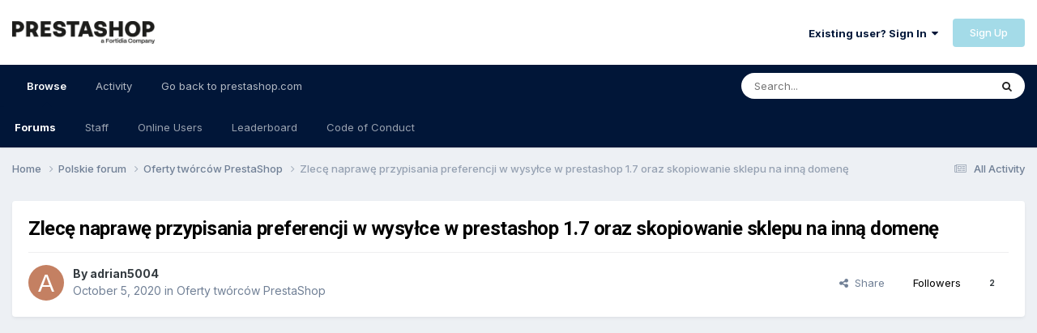

--- FILE ---
content_type: text/html;charset=UTF-8
request_url: https://www.prestashop.com/forums/topic/1033076-zlec%C4%99-napraw%C4%99-przypisania-preferencji-w-wysy%C5%82ce-w-prestashop-17-oraz-skopiowanie-sklepu-na-inn%C4%85-domen%C4%99/
body_size: 14448
content:
<!DOCTYPE html>
<html lang="en-US" dir="ltr">
	<head><script>(function(w,i,g){w[g]=w[g]||[];if(typeof w[g].push=='function')w[g].push(i)})
(window,'AW-938551233','google_tags_first_party');</script><script async src="/0n0h/"></script>
			<script>
				window.dataLayer = window.dataLayer || [];
				function gtag(){dataLayer.push(arguments);}
				gtag('js', new Date());
				gtag('set', 'developer_id.dY2E1Nz', true);
				
			</script>
			
		<meta charset="utf-8">
        
		<title>Zlecę naprawę przypisania preferencji w wysyłce w prestashop 1.7 oraz skopiowanie sklepu na inną domenę - Oferty twórców PrestaShop - PrestaShop Forums</title>
		
		
		
			<!-- Google Tag Manager -->
<script>(function(w,d,s,l,i){w[l]=w[l]||[];w[l].push({'gtm.start':
new Date().getTime(),event:'gtm.js'});var f=d.getElementsByTagName(s)[0],
j=d.createElement(s),dl=l!='dataLayer'?'&l='+l:'';j.async=true;j.src=
'https://www.googletagmanager.com/gtm.js?id='+i+dl;f.parentNode.insertBefore(j,f);
})(window,document,'script','dataLayer','GTM-WHRX84');</script>
<!-- End Google Tag Manager -->
		
		

	<meta name="viewport" content="width=device-width, initial-scale=1">


	
	
		<meta property="og:image" content="https://www.prestashop.com/forums/uploads/monthly_2025_01/PrestaShop_Fortidia-Endorsement_RGB(2).png.cfa0d94e3dd662c62583f1674220e6b9.png">
	


	<meta name="twitter:card" content="summary_large_image" />


	
		<meta name="twitter:site" content="@prestashop" />
	


	
		
			
				<meta property="og:title" content="Zlecę naprawę przypisania preferencji w wysyłce w prestashop 1.7 oraz skopiowanie sklepu na inną domenę">
			
		
	

	
		
			
				<meta property="og:type" content="website">
			
		
	

	
		
			
				<meta property="og:url" content="https://www.prestashop.com/forums/topic/1033076-zlec%C4%99-napraw%C4%99-przypisania-preferencji-w-wysy%C5%82ce-w-prestashop-17-oraz-skopiowanie-sklepu-na-inn%C4%85-domen%C4%99/">
			
		
	

	
		
			
				<meta name="description" content="Witam, tak jak w tytule: Zlecę naprawę przypisania preferencji w wysyłce w prestashop 1.7 (chcę ustawić ograniczenia przewoźnika, jednak po zaznaczeniu pasujących mi opcji oraz kliknięciu zapisz niestety wszystko znika i nic się nie zapisuje) oraz skopiowanie sklepu na inną domenę. Proszę o konta...">
			
		
	

	
		
			
				<meta property="og:description" content="Witam, tak jak w tytule: Zlecę naprawę przypisania preferencji w wysyłce w prestashop 1.7 (chcę ustawić ograniczenia przewoźnika, jednak po zaznaczeniu pasujących mi opcji oraz kliknięciu zapisz niestety wszystko znika i nic się nie zapisuje) oraz skopiowanie sklepu na inną domenę. Proszę o konta...">
			
		
	

	
		
			
				<meta property="og:updated_time" content="2020-10-09T03:50:23Z">
			
		
	

	
		
			
				<meta property="og:site_name" content="PrestaShop Forums">
			
		
	

	
		
			
				<meta property="og:locale" content="en_US">
			
		
	


	
		<link rel="canonical" href="https://www.prestashop.com/forums/topic/1033076-zlec%C4%99-napraw%C4%99-przypisania-preferencji-w-wysy%C5%82ce-w-prestashop-17-oraz-skopiowanie-sklepu-na-inn%C4%85-domen%C4%99/" />
	




<link rel="manifest" href="https://www.prestashop.com/forums/manifest.webmanifest/">
<meta name="msapplication-config" content="https://www.prestashop.com/forums/browserconfig.xml/">
<meta name="msapplication-starturl" content="/">
<meta name="application-name" content="PrestaShop Forums">
<meta name="apple-mobile-web-app-title" content="PrestaShop Forums">

	<meta name="theme-color" content="#ffffff">










<link rel="preload" href="//www.prestashop.com/forums/applications/core/interface/font/fontawesome-webfont.woff2?v=4.7.0" as="font" crossorigin="anonymous">
		


	<link rel="preconnect" href="https://fonts.googleapis.com">
	<link rel="preconnect" href="https://fonts.gstatic.com" crossorigin>
	
		
			<link href="https://fonts.googleapis.com/css2?family=Roboto:wght@300;400;500;600;700&display=swap" rel="stylesheet">
		
		
			<link href="https://fonts.googleapis.com/css2?family=Inter:wght@300;400;500;600;700&display=swap" rel="stylesheet">
		
	



	<link rel='stylesheet' href='https://www.prestashop.com/forums/uploads/css_built_15/341e4a57816af3ba440d891ca87450ff_framework.css?v=0950ddf5d51736847167' media='all'>

	<link rel='stylesheet' href='https://www.prestashop.com/forums/uploads/css_built_15/05e81b71abe4f22d6eb8d1a929494829_responsive.css?v=0950ddf5d51736847167' media='all'>

	<link rel='stylesheet' href='https://www.prestashop.com/forums/uploads/css_built_15/20446cf2d164adcc029377cb04d43d17_flags.css?v=0950ddf5d51736847167' media='all'>

	<link rel='stylesheet' href='https://www.prestashop.com/forums/uploads/css_built_15/90eb5adf50a8c640f633d47fd7eb1778_core.css?v=0950ddf5d51736847167' media='all'>

	<link rel='stylesheet' href='https://www.prestashop.com/forums/uploads/css_built_15/5a0da001ccc2200dc5625c3f3934497d_core_responsive.css?v=0950ddf5d51736847167' media='all'>

	<link rel='stylesheet' href='https://www.prestashop.com/forums/uploads/css_built_15/62e269ced0fdab7e30e026f1d30ae516_forums.css?v=0950ddf5d51736847167' media='all'>

	<link rel='stylesheet' href='https://www.prestashop.com/forums/uploads/css_built_15/76e62c573090645fb99a15a363d8620e_forums_responsive.css?v=0950ddf5d51736847167' media='all'>

	<link rel='stylesheet' href='https://www.prestashop.com/forums/uploads/css_built_15/ebdea0c6a7dab6d37900b9190d3ac77b_topics.css?v=0950ddf5d51736847167' media='all'>





<link rel='stylesheet' href='https://www.prestashop.com/forums/uploads/css_built_15/258adbb6e4f3e83cd3b355f84e3fa002_custom.css?v=0950ddf5d51736847167' media='all'>




		

	
	<script type='text/javascript'>
		var ipsDebug = false;		
	
		var CKEDITOR_BASEPATH = '//www.prestashop.com/forums/applications/core/interface/ckeditor/ckeditor/';
	
		var ipsSettings = {
			
			
			cookie_path: "/forums/",
			
			cookie_prefix: "ips4_",
			
			
			cookie_ssl: true,
			
			upload_imgURL: "",
			message_imgURL: "",
			notification_imgURL: "",
			baseURL: "//www.prestashop.com/forums/",
			jsURL: "//www.prestashop.com/forums/applications/core/interface/js/js.php",
			csrfKey: "439bccd45e271f390109a4ae61598647",
			antiCache: "0950ddf5d51736847167",
			jsAntiCache: "0950ddf5d51691401344",
			disableNotificationSounds: true,
			useCompiledFiles: true,
			links_external: true,
			memberID: 0,
			lazyLoadEnabled: true,
			blankImg: "//www.prestashop.com/forums/applications/core/interface/js/spacer.png",
			googleAnalyticsEnabled: false,
			matomoEnabled: false,
			viewProfiles: true,
			mapProvider: 'none',
			mapApiKey: '',
			pushPublicKey: null,
			relativeDates: true
		};
		
		
		
		
			ipsSettings['maxImageDimensions'] = {
				width: 1000,
				height: 750
			};
		
		
	</script>





<script type='text/javascript' src='https://www.prestashop.com/forums/uploads/javascript_global/root_library.js?v=0950ddf5d51691401344' data-ips></script>


<script type='text/javascript' src='https://www.prestashop.com/forums/uploads/javascript_global/root_js_lang_1.js?v=0950ddf5d51691401344' data-ips></script>


<script type='text/javascript' src='https://www.prestashop.com/forums/uploads/javascript_global/root_framework.js?v=0950ddf5d51691401344' data-ips></script>


<script type='text/javascript' src='https://www.prestashop.com/forums/uploads/javascript_core/global_global_core.js?v=0950ddf5d51691401344' data-ips></script>


<script type='text/javascript' src='https://www.prestashop.com/forums/uploads/javascript_global/root_front.js?v=0950ddf5d51691401344' data-ips></script>


<script type='text/javascript' src='https://www.prestashop.com/forums/uploads/javascript_core/front_front_core.js?v=0950ddf5d51691401344' data-ips></script>


<script type='text/javascript' src='https://www.prestashop.com/forums/uploads/javascript_forums/front_front_topic.js?v=0950ddf5d51691401344' data-ips></script>


<script type='text/javascript' src='https://www.prestashop.com/forums/uploads/javascript_global/root_map.js?v=0950ddf5d51691401344' data-ips></script>



	<script type='text/javascript'>
		
			ips.setSetting( 'date_format', jQuery.parseJSON('"mm\/dd\/yy"') );
		
			ips.setSetting( 'date_first_day', jQuery.parseJSON('0') );
		
			ips.setSetting( 'ipb_url_filter_option', jQuery.parseJSON('"none"') );
		
			ips.setSetting( 'url_filter_any_action', jQuery.parseJSON('"allow"') );
		
			ips.setSetting( 'bypass_profanity', jQuery.parseJSON('0') );
		
			ips.setSetting( 'emoji_style', jQuery.parseJSON('"native"') );
		
			ips.setSetting( 'emoji_shortcodes', jQuery.parseJSON('true') );
		
			ips.setSetting( 'emoji_ascii', jQuery.parseJSON('true') );
		
			ips.setSetting( 'emoji_cache', jQuery.parseJSON('1685009387') );
		
			ips.setSetting( 'image_jpg_quality', jQuery.parseJSON('85') );
		
			ips.setSetting( 'cloud2', jQuery.parseJSON('false') );
		
			ips.setSetting( 'isAnonymous', jQuery.parseJSON('false') );
		
		
	</script>



<script type='application/ld+json'>
{
    "name": "Zlec\u0119 napraw\u0119 przypisania preferencji w wysy\u0142ce w prestashop 1.7 oraz skopiowanie sklepu na inn\u0105 domen\u0119",
    "headline": "Zlec\u0119 napraw\u0119 przypisania preferencji w wysy\u0142ce w prestashop 1.7 oraz skopiowanie sklepu na inn\u0105 domen\u0119",
    "text": "Witam,\n \n\n\n\ttak jak w tytule:\u00a0Zlec\u0119 napraw\u0119 przypisania preferencji w wysy\u0142ce w prestashop 1.7 (chc\u0119 ustawi\u0107 ograniczenia przewo\u017anika, jednak po zaznaczeniu pasuj\u0105cych mi opcji oraz klikni\u0119ciu zapisz niestety wszystko znika i nic si\u0119 nie zapisuje) oraz skopiowanie sklepu na inn\u0105 domen\u0119.\u00a0\n \n\n\n\tProsz\u0119 o kontakt pod 792-463-829\n \n\n\n\t\u00a0\n \n\n\n\tPozdrawiam,\n \n",
    "dateCreated": "2020-10-05T11:43:34+0000",
    "datePublished": "2020-10-05T11:43:34+0000",
    "dateModified": "2020-10-09T03:50:23+0000",
    "image": "https://www.prestashop.com/forums/applications/core/interface/email/default_photo.png",
    "author": {
        "@type": "Person",
        "name": "adrian5004",
        "image": "https://www.prestashop.com/forums/applications/core/interface/email/default_photo.png",
        "url": "https://www.prestashop.com/forums/profile/1377390-adrian5004/"
    },
    "interactionStatistic": [
        {
            "@type": "InteractionCounter",
            "interactionType": "http://schema.org/ViewAction",
            "userInteractionCount": 7960
        },
        {
            "@type": "InteractionCounter",
            "interactionType": "http://schema.org/CommentAction",
            "userInteractionCount": 2
        },
        {
            "@type": "InteractionCounter",
            "interactionType": "http://schema.org/FollowAction",
            "userInteractionCount": 2
        }
    ],
    "@context": "http://schema.org",
    "@type": "DiscussionForumPosting",
    "@id": "https://www.prestashop.com/forums/topic/1033076-zlec%C4%99-napraw%C4%99-przypisania-preferencji-w-wysy%C5%82ce-w-prestashop-17-oraz-skopiowanie-sklepu-na-inn%C4%85-domen%C4%99/",
    "isPartOf": {
        "@id": "https://www.prestashop.com/forums/#website"
    },
    "publisher": {
        "@id": "https://www.prestashop.com/forums/#organization",
        "member": {
            "@type": "Person",
            "name": "adrian5004",
            "image": "https://www.prestashop.com/forums/applications/core/interface/email/default_photo.png",
            "url": "https://www.prestashop.com/forums/profile/1377390-adrian5004/"
        }
    },
    "url": "https://www.prestashop.com/forums/topic/1033076-zlec%C4%99-napraw%C4%99-przypisania-preferencji-w-wysy%C5%82ce-w-prestashop-17-oraz-skopiowanie-sklepu-na-inn%C4%85-domen%C4%99/",
    "discussionUrl": "https://www.prestashop.com/forums/topic/1033076-zlec%C4%99-napraw%C4%99-przypisania-preferencji-w-wysy%C5%82ce-w-prestashop-17-oraz-skopiowanie-sklepu-na-inn%C4%85-domen%C4%99/",
    "mainEntityOfPage": {
        "@type": "WebPage",
        "@id": "https://www.prestashop.com/forums/topic/1033076-zlec%C4%99-napraw%C4%99-przypisania-preferencji-w-wysy%C5%82ce-w-prestashop-17-oraz-skopiowanie-sklepu-na-inn%C4%85-domen%C4%99/"
    },
    "pageStart": 1,
    "pageEnd": 1,
    "comment": [
        {
            "@type": "Comment",
            "@id": "https://www.prestashop.com/forums/topic/1033076-zlec%C4%99-napraw%C4%99-przypisania-preferencji-w-wysy%C5%82ce-w-prestashop-17-oraz-skopiowanie-sklepu-na-inn%C4%85-domen%C4%99/#comment-3270640",
            "url": "https://www.prestashop.com/forums/topic/1033076-zlec%C4%99-napraw%C4%99-przypisania-preferencji-w-wysy%C5%82ce-w-prestashop-17-oraz-skopiowanie-sklepu-na-inn%C4%85-domen%C4%99/#comment-3270640",
            "author": {
                "@type": "Person",
                "name": "Blaaszka",
                "image": "https://www.prestashop.com/forums/uploads/monthly_2020_10/sygnet.thumb.png.baa70c500a3bbcd04bda8491652a7c83.png",
                "url": "https://www.prestashop.com/forums/profile/1600560-blaaszka/"
            },
            "dateCreated": "2020-10-08T21:43:49+0000",
            "text": "Cze\u015b\u0107,\n \n\n\n\tdaj prosz\u0119 zna\u0107 w jakich godzinach mog\u0119 si\u0119 z Tob\u0105 skontaktowa\u0107 na biuro@blachucik.pl\n \n",
            "upvoteCount": 0
        },
        {
            "@type": "Comment",
            "@id": "https://www.prestashop.com/forums/topic/1033076-zlec%C4%99-napraw%C4%99-przypisania-preferencji-w-wysy%C5%82ce-w-prestashop-17-oraz-skopiowanie-sklepu-na-inn%C4%85-domen%C4%99/#comment-3270663",
            "url": "https://www.prestashop.com/forums/topic/1033076-zlec%C4%99-napraw%C4%99-przypisania-preferencji-w-wysy%C5%82ce-w-prestashop-17-oraz-skopiowanie-sklepu-na-inn%C4%85-domen%C4%99/#comment-3270663",
            "author": {
                "@type": "Person",
                "name": "CedCommerce Team",
                "image": "https://www.prestashop.com/forums/uploads/monthly_2021_03/logo.thumb.png.285753832d1e3c8f9fdfa9e7a71d5bde.png",
                "url": "https://www.prestashop.com/forums/profile/1553292-cedcommerce-team/"
            },
            "dateCreated": "2020-10-09T03:50:23+0000",
            "text": "Witam,\n \n\n\n\tMam nadziej\u0119, \u017ce u ciebie wszystko w porz\u0105dku.\n \n\n\n\tJeste\u015bmy zainteresowani Twoj\u0105 prac\u0105 i mo\u017cemy Ci w tym pom\u00f3c, by\u0142oby lepiej, gdyby\u015bmy mogli szczeg\u00f3\u0142owo j\u0105 om\u00f3wi\u0107.\n \n\n\n\tDzi\u0119ki!!!\n \n",
            "upvoteCount": 0
        }
    ]
}	
</script>

<script type='application/ld+json'>
{
    "@context": "http://www.schema.org",
    "publisher": "https://www.prestashop.com/forums/#organization",
    "@type": "WebSite",
    "@id": "https://www.prestashop.com/forums/#website",
    "mainEntityOfPage": "https://www.prestashop.com/forums/",
    "name": "PrestaShop Forums",
    "url": "https://www.prestashop.com/forums/",
    "potentialAction": {
        "type": "SearchAction",
        "query-input": "required name=query",
        "target": "https://www.prestashop.com/forums/search/?q={query}"
    },
    "inLanguage": [
        {
            "@type": "Language",
            "name": "English",
            "alternateName": "en-US"
        },
        {
            "@type": "Language",
            "name": "Fran\u00e7ais",
            "alternateName": ""
        },
        {
            "@type": "Language",
            "name": "Espa\u00f1ol",
            "alternateName": ""
        },
        {
            "@type": "Language",
            "name": "Deutsch",
            "alternateName": ""
        },
        {
            "@type": "Language",
            "name": "Italiano",
            "alternateName": ""
        },
        {
            "@type": "Language",
            "name": "Nederlands",
            "alternateName": ""
        },
        {
            "@type": "Language",
            "name": "Portugu\u00eas",
            "alternateName": ""
        },
        {
            "@type": "Language",
            "name": "Polski",
            "alternateName": ""
        }
    ]
}	
</script>

<script type='application/ld+json'>
{
    "@context": "http://www.schema.org",
    "@type": "Organization",
    "@id": "https://www.prestashop.com/forums/#organization",
    "mainEntityOfPage": "https://www.prestashop.com/forums/",
    "name": "PrestaShop Forums",
    "url": "https://www.prestashop.com/forums/",
    "logo": {
        "@type": "ImageObject",
        "@id": "https://www.prestashop.com/forums/#logo",
        "url": "https://www.prestashop.com/forums/uploads/monthly_2025_01/PrestaShop_Fortidia-Endorsement_RGB(1).png.022b5452a8f28f552bc9430097a16da2.png"
    },
    "sameAs": [
        "https://www.facebook.com/prestashop",
        "https://twitter.com/PrestaShop",
        "https://www.youtube.com/prestashop",
        "https://www.linkedin.com/company/prestashop",
        "https://github.com/PrestaShop/PrestaShop"
    ],
    "address": {
        "@type": "PostalAddress",
        "streetAddress": "4 rue Jules Lefebvre",
        "addressLocality": "Paris",
        "addressRegion": "\u00cele de France",
        "postalCode": "75009",
        "addressCountry": "FR"
    }
}	
</script>

<script type='application/ld+json'>
{
    "@context": "http://schema.org",
    "@type": "BreadcrumbList",
    "itemListElement": [
        {
            "@type": "ListItem",
            "position": 1,
            "item": {
                "@id": "https://www.prestashop.com/forums/forum/227-polskie-forum/",
                "name": "Polskie forum"
            }
        },
        {
            "@type": "ListItem",
            "position": 2,
            "item": {
                "@id": "https://www.prestashop.com/forums/forum/303-oferty-tw%C3%B3rc%C3%B3w-prestashop/",
                "name": "Oferty twórców PrestaShop"
            }
        }
    ]
}	
</script>

<script type='application/ld+json'>
{
    "@context": "http://schema.org",
    "@type": "ContactPage",
    "url": "https://www.prestashop.com/forums/contact/"
}	
</script>



<script type='text/javascript'>
    (() => {
        let gqlKeys = [];
        for (let [k, v] of Object.entries(gqlKeys)) {
            ips.setGraphQlData(k, v);
        }
    })();
</script>

		

	
	<link rel='shortcut icon' href='https://www.prestashop.com/forums/uploads/monthly_2023_05/472733117_Plandetravail1copie2.jpg' type="image/jpeg">

	</head>
	<body class='ipsApp ipsApp_front ipsJS_none ipsClearfix' data-controller='core.front.core.app' data-message="" data-pageApp='forums' data-pageLocation='front' data-pageModule='forums' data-pageController='topic' data-pageID='1033076'  >
		
        
			<!-- Google Tag Manager (noscript) -->
<noscript><iframe src="https://www.googletagmanager.com/ns.html?id=GTM-WHRX84"
height="0" width="0" style="display:none;visibility:hidden"></iframe></noscript>
<!-- End Google Tag Manager (noscript) -->
		

        

		<a href='#ipsLayout_mainArea' class='ipsHide' title='Go to main content on this page' accesskey='m'>Jump to content</a>
		





		<div id='ipsLayout_header' class='ipsClearfix'>
			<header>
				<div class='ipsLayout_container'>
					


<a href='https://www.prestashop.com/forums/' id='elLogo' accesskey='1'><img src="https://www.prestashop.com/forums/uploads/monthly_2025_01/PrestaShop_Fortidia-Endorsement_RGB(1).png.022b5452a8f28f552bc9430097a16da2.png" alt='PrestaShop Forums'></a>

					
						

	<ul id='elUserNav' class='ipsList_inline cSignedOut ipsResponsive_showDesktop'>
		
        
		
        
        
            
            <li id='elSignInLink'>
                <a href='https://www.prestashop.com/forums/login/' data-ipsMenu-closeOnClick="false" data-ipsMenu id='elUserSignIn'>
                    Existing user? Sign In &nbsp;<i class='fa fa-caret-down'></i>
                </a>
                
<div id='elUserSignIn_menu' class='ipsMenu ipsMenu_auto ipsHide'>
	<form accept-charset='utf-8' method='post' action='https://www.prestashop.com/forums/login/'>
		<input type="hidden" name="csrfKey" value="439bccd45e271f390109a4ae61598647">
		<input type="hidden" name="ref" value="[base64]">
		<div data-role="loginForm">
			
			
			
				
<div class="ipsPad ipsForm ipsForm_vertical">
	<h4 class="ipsType_sectionHead">Sign In</h4>
	<br><br>
	<ul class='ipsList_reset'>
		<li class="ipsFieldRow ipsFieldRow_noLabel ipsFieldRow_fullWidth">
			
			
				<input type="text" placeholder="Display Name or Email Address" name="auth" autocomplete="email">
			
		</li>
		<li class="ipsFieldRow ipsFieldRow_noLabel ipsFieldRow_fullWidth">
			<input type="password" placeholder="Password" name="password" autocomplete="current-password">
		</li>
		<li class="ipsFieldRow ipsFieldRow_checkbox ipsClearfix">
			<span class="ipsCustomInput">
				<input type="checkbox" name="remember_me" id="remember_me_checkbox" value="1" checked aria-checked="true">
				<span></span>
			</span>
			<div class="ipsFieldRow_content">
				<label class="ipsFieldRow_label" for="remember_me_checkbox">Remember me</label>
				<span class="ipsFieldRow_desc">Not recommended on shared computers</span>
			</div>
		</li>
		<li class="ipsFieldRow ipsFieldRow_fullWidth">
			<button type="submit" name="_processLogin" value="usernamepassword" class="ipsButton ipsButton_primary ipsButton_small" id="elSignIn_submit">Sign In</button>
			
				<p class="ipsType_right ipsType_small">
					
						<a href='https://www.prestashop.com/forums/lostpassword/' data-ipsDialog data-ipsDialog-title='Forgot your password?'>
					
					Forgot your password?</a>
				</p>
			
		</li>
	</ul>
</div>
			
		</div>
	</form>
</div>
            </li>
            
        
		
			<li>
				
					<a href='https://www.prestashop.com/forums/register/' data-ipsDialog data-ipsDialog-size='narrow' data-ipsDialog-title='Sign Up' id='elRegisterButton' class='ipsButton ipsButton_normal ipsButton_primary'>Sign Up</a>
				
			</li>
		
	</ul>

						
<ul class='ipsMobileHamburger ipsList_reset ipsResponsive_hideDesktop'>
	<li data-ipsDrawer data-ipsDrawer-drawerElem='#elMobileDrawer'>
		<a href='#' >
			
			
				
			
			
			
			<i class='fa fa-navicon'></i>
		</a>
	</li>
</ul>
					
				</div>
			</header>
			

	<nav data-controller='core.front.core.navBar' class=' ipsResponsive_showDesktop'>
		<div class='ipsNavBar_primary ipsLayout_container '>
			<ul data-role="primaryNavBar" class='ipsClearfix'>
				


	
		
		
			
		
		<li class='ipsNavBar_active' data-active id='elNavSecondary_1' data-role="navBarItem" data-navApp="core" data-navExt="CustomItem">
			
			
				<a href="https://www.prestashop.com/forums/"  data-navItem-id="1" data-navDefault>
					Browse<span class='ipsNavBar_active__identifier'></span>
				</a>
			
			
				<ul class='ipsNavBar_secondary ' data-role='secondaryNavBar'>
					


	
		
		
			
		
		<li class='ipsNavBar_active' data-active id='elNavSecondary_10' data-role="navBarItem" data-navApp="forums" data-navExt="Forums">
			
			
				<a href="https://www.prestashop.com/forums/"  data-navItem-id="10" data-navDefault>
					Forums<span class='ipsNavBar_active__identifier'></span>
				</a>
			
			
		</li>
	
	

	
		
		
		<li  id='elNavSecondary_12' data-role="navBarItem" data-navApp="core" data-navExt="StaffDirectory">
			
			
				<a href="https://www.prestashop.com/forums/staff/"  data-navItem-id="12" >
					Staff<span class='ipsNavBar_active__identifier'></span>
				</a>
			
			
		</li>
	
	

	
		
		
		<li  id='elNavSecondary_13' data-role="navBarItem" data-navApp="core" data-navExt="OnlineUsers">
			
			
				<a href="https://www.prestashop.com/forums/online/"  data-navItem-id="13" >
					Online Users<span class='ipsNavBar_active__identifier'></span>
				</a>
			
			
		</li>
	
	

	
		
		
		<li  id='elNavSecondary_14' data-role="navBarItem" data-navApp="core" data-navExt="Leaderboard">
			
			
				<a href="https://www.prestashop.com/forums/leaderboard/"  data-navItem-id="14" >
					Leaderboard<span class='ipsNavBar_active__identifier'></span>
				</a>
			
			
		</li>
	
	

	
		
		
		<li  id='elNavSecondary_23' data-role="navBarItem" data-navApp="core" data-navExt="CustomItem">
			
			
				<a href="https://github.com/PrestaShop/PrestaShop/blob/develop/CODE_OF_CONDUCT.md" target='_blank' rel="noopener" data-navItem-id="23" >
					Code of Conduct<span class='ipsNavBar_active__identifier'></span>
				</a>
			
			
		</li>
	
	

					<li class='ipsHide' id='elNavigationMore_1' data-role='navMore'>
						<a href='#' data-ipsMenu data-ipsMenu-appendTo='#elNavigationMore_1' id='elNavigationMore_1_dropdown'>More <i class='fa fa-caret-down'></i></a>
						<ul class='ipsHide ipsMenu ipsMenu_auto' id='elNavigationMore_1_dropdown_menu' data-role='moreDropdown'></ul>
					</li>
				</ul>
			
		</li>
	
	

	
		
		
		<li  id='elNavSecondary_2' data-role="navBarItem" data-navApp="core" data-navExt="CustomItem">
			
			
				<a href="https://www.prestashop.com/forums/discover/"  data-navItem-id="2" >
					Activity<span class='ipsNavBar_active__identifier'></span>
				</a>
			
			
				<ul class='ipsNavBar_secondary ipsHide' data-role='secondaryNavBar'>
					


	
		
		
		<li  id='elNavSecondary_4' data-role="navBarItem" data-navApp="core" data-navExt="AllActivity">
			
			
				<a href="https://www.prestashop.com/forums/discover/"  data-navItem-id="4" >
					All Activity<span class='ipsNavBar_active__identifier'></span>
				</a>
			
			
		</li>
	
	

	
	

	
	

	
	

	
		
		
		<li  id='elNavSecondary_8' data-role="navBarItem" data-navApp="core" data-navExt="Search">
			
			
				<a href="https://www.prestashop.com/forums/search/"  data-navItem-id="8" >
					Search<span class='ipsNavBar_active__identifier'></span>
				</a>
			
			
		</li>
	
	

	
	

					<li class='ipsHide' id='elNavigationMore_2' data-role='navMore'>
						<a href='#' data-ipsMenu data-ipsMenu-appendTo='#elNavigationMore_2' id='elNavigationMore_2_dropdown'>More <i class='fa fa-caret-down'></i></a>
						<ul class='ipsHide ipsMenu ipsMenu_auto' id='elNavigationMore_2_dropdown_menu' data-role='moreDropdown'></ul>
					</li>
				</ul>
			
		</li>
	
	

	
		
		
		<li  id='elNavSecondary_16' data-role="navBarItem" data-navApp="core" data-navExt="CustomItem">
			
			
				<a href="https://www.prestashop.com" target='_blank' rel="noopener" data-navItem-id="16" >
					Go back to prestashop.com<span class='ipsNavBar_active__identifier'></span>
				</a>
			
			
				<ul class='ipsNavBar_secondary ipsHide' data-role='secondaryNavBar'>
					


	
		
		
		<li  id='elNavSecondary_17' data-role="navBarItem" data-navApp="core" data-navExt="CustomItem">
			
			
				<a href="https://github.com/PrestaShop" target='_blank' rel="noopener" data-navItem-id="17" >
					Project on GitHub<span class='ipsNavBar_active__identifier'></span>
				</a>
			
			
		</li>
	
	

	
		
		
		<li  id='elNavSecondary_18' data-role="navBarItem" data-navApp="core" data-navExt="CustomItem">
			
			
				<a href="https://build.prestashop.com/" target='_blank' rel="noopener" data-navItem-id="18" >
					Build blog<span class='ipsNavBar_active__identifier'></span>
				</a>
			
			
		</li>
	
	

	
		
		
		<li  id='elNavSecondary_19' data-role="navBarItem" data-navApp="core" data-navExt="CustomItem">
			
			
				<a href="https://devdocs.prestashop.com/" target='_blank' rel="noopener" data-navItem-id="19" >
					Dev Docs<span class='ipsNavBar_active__identifier'></span>
				</a>
			
			
		</li>
	
	

	
		
		
		<li  id='elNavSecondary_20' data-role="navBarItem" data-navApp="core" data-navExt="CustomItem">
			
			
				<a href="https://doc.prestashop.com/" target='_blank' rel="noopener" data-navItem-id="20" >
					User Docs<span class='ipsNavBar_active__identifier'></span>
				</a>
			
			
		</li>
	
	

	
		
		
		<li  id='elNavSecondary_22' data-role="navBarItem" data-navApp="core" data-navExt="CustomItem">
			
			
				<a href="https://www.prestashop.com/en/club" target='_blank' rel="noopener" data-navItem-id="22" >
					User Club<span class='ipsNavBar_active__identifier'></span>
				</a>
			
			
		</li>
	
	

	
		
		
		<li  id='elNavSecondary_21' data-role="navBarItem" data-navApp="core" data-navExt="CustomItem">
			
			
				<a href="https://addons.prestashop.com" target='_blank' rel="noopener" data-navItem-id="21" >
					Addons Marketplace<span class='ipsNavBar_active__identifier'></span>
				</a>
			
			
		</li>
	
	

					<li class='ipsHide' id='elNavigationMore_16' data-role='navMore'>
						<a href='#' data-ipsMenu data-ipsMenu-appendTo='#elNavigationMore_16' id='elNavigationMore_16_dropdown'>More <i class='fa fa-caret-down'></i></a>
						<ul class='ipsHide ipsMenu ipsMenu_auto' id='elNavigationMore_16_dropdown_menu' data-role='moreDropdown'></ul>
					</li>
				</ul>
			
		</li>
	
	

				<li class='ipsHide' id='elNavigationMore' data-role='navMore'>
					<a href='#' data-ipsMenu data-ipsMenu-appendTo='#elNavigationMore' id='elNavigationMore_dropdown'>More</a>
					<ul class='ipsNavBar_secondary ipsHide' data-role='secondaryNavBar'>
						<li class='ipsHide' id='elNavigationMore_more' data-role='navMore'>
							<a href='#' data-ipsMenu data-ipsMenu-appendTo='#elNavigationMore_more' id='elNavigationMore_more_dropdown'>More <i class='fa fa-caret-down'></i></a>
							<ul class='ipsHide ipsMenu ipsMenu_auto' id='elNavigationMore_more_dropdown_menu' data-role='moreDropdown'></ul>
						</li>
					</ul>
				</li>
			</ul>
			

	<div id="elSearchWrapper">
		<div id='elSearch' data-controller="core.front.core.quickSearch">
			<form accept-charset='utf-8' action='//www.prestashop.com/forums/search/?do=quicksearch' method='post'>
                <input type='search' id='elSearchField' placeholder='Search...' name='q' autocomplete='off' aria-label='Search'>
                <details class='cSearchFilter'>
                    <summary class='cSearchFilter__text'></summary>
                    <ul class='cSearchFilter__menu'>
                        
                        <li><label><input type="radio" name="type" value="all" ><span class='cSearchFilter__menuText'>Everywhere</span></label></li>
                        
                            
                                <li><label><input type="radio" name="type" value='contextual_{&quot;type&quot;:&quot;forums_topic&quot;,&quot;nodes&quot;:303}' checked><span class='cSearchFilter__menuText'>This Forum</span></label></li>
                            
                                <li><label><input type="radio" name="type" value='contextual_{&quot;type&quot;:&quot;forums_topic&quot;,&quot;item&quot;:1033076}' checked><span class='cSearchFilter__menuText'>This Topic</span></label></li>
                            
                        
                        
                            <li><label><input type="radio" name="type" value="forums_topic"><span class='cSearchFilter__menuText'>Topics</span></label></li>
                        
                            <li><label><input type="radio" name="type" value="core_members"><span class='cSearchFilter__menuText'>Members</span></label></li>
                        
                    </ul>
                </details>
				<button class='cSearchSubmit' type="submit" aria-label='Search'><i class="fa fa-search"></i></button>
			</form>
		</div>
	</div>

		</div>
	</nav>

			
<ul id='elMobileNav' class='ipsResponsive_hideDesktop' data-controller='core.front.core.mobileNav'>
	
		
			
			
				
				
			
				
					<li id='elMobileBreadcrumb'>
						<a href='https://www.prestashop.com/forums/forum/303-oferty-tw%C3%B3rc%C3%B3w-prestashop/'>
							<span>Oferty twórców PrestaShop</span>
						</a>
					</li>
				
				
			
				
				
			
		
	
	
	
	<li >
		<a data-action="defaultStream" href='https://www.prestashop.com/forums/discover/'><i class="fa fa-newspaper-o" aria-hidden="true"></i></a>
	</li>

	

	
		<li class='ipsJS_show'>
			<a href='https://www.prestashop.com/forums/search/'><i class='fa fa-search'></i></a>
		</li>
	
</ul>
		</div>
		<main id='ipsLayout_body' class='ipsLayout_container'>
			<div id='ipsLayout_contentArea'>
				<div id='ipsLayout_contentWrapper'>
					
<nav class='ipsBreadcrumb ipsBreadcrumb_top ipsFaded_withHover'>
	

	<ul class='ipsList_inline ipsPos_right'>
		
		<li >
			<a data-action="defaultStream" class='ipsType_light '  href='https://www.prestashop.com/forums/discover/'><i class="fa fa-newspaper-o" aria-hidden="true"></i> <span>All Activity</span></a>
		</li>
		
	</ul>

	<ul data-role="breadcrumbList">
		<li>
			<a title="Home" href='https://www.prestashop.com/forums/'>
				<span>Home <i class='fa fa-angle-right'></i></span>
			</a>
		</li>
		
		
			<li>
				
					<a href='https://www.prestashop.com/forums/forum/227-polskie-forum/'>
						<span>Polskie forum <i class='fa fa-angle-right' aria-hidden="true"></i></span>
					</a>
				
			</li>
		
			<li>
				
					<a href='https://www.prestashop.com/forums/forum/303-oferty-tw%C3%B3rc%C3%B3w-prestashop/'>
						<span>Oferty twórców PrestaShop <i class='fa fa-angle-right' aria-hidden="true"></i></span>
					</a>
				
			</li>
		
			<li>
				
					Zlecę naprawę przypisania preferencji w wysyłce w prestashop 1.7 oraz skopiowanie sklepu na inną domenę
				
			</li>
		
	</ul>
</nav>
					
					<div id='ipsLayout_mainArea'>
						
						
						
						

	




						



<div class='ipsPageHeader ipsResponsive_pull ipsBox ipsPadding sm:ipsPadding:half ipsMargin_bottom'>
		
	
	<div class='ipsFlex ipsFlex-ai:center ipsFlex-fw:wrap ipsGap:4'>
		<div class='ipsFlex-flex:11'>
			<h1 class='ipsType_pageTitle ipsContained_container'>
				

				
				
					<span class='ipsType_break ipsContained'>
						<span>Zlecę naprawę przypisania preferencji w wysyłce w prestashop 1.7 oraz skopiowanie sklepu na inną domenę</span>
					</span>
				
			</h1>
			
			
		</div>
		
	</div>
	<hr class='ipsHr'>
	<div class='ipsPageHeader__meta ipsFlex ipsFlex-jc:between ipsFlex-ai:center ipsFlex-fw:wrap ipsGap:3'>
		<div class='ipsFlex-flex:11'>
			<div class='ipsPhotoPanel ipsPhotoPanel_mini ipsPhotoPanel_notPhone ipsClearfix'>
				


	<a href="https://www.prestashop.com/forums/profile/1377390-adrian5004/" rel="nofollow" data-ipsHover data-ipsHover-width="370" data-ipsHover-target="https://www.prestashop.com/forums/profile/1377390-adrian5004/?do=hovercard" class="ipsUserPhoto ipsUserPhoto_mini" title="Go to adrian5004's profile">
		<img src='data:image/svg+xml,%3Csvg%20xmlns%3D%22http%3A%2F%2Fwww.w3.org%2F2000%2Fsvg%22%20viewBox%3D%220%200%201024%201024%22%20style%3D%22background%3A%23c48062%22%3E%3Cg%3E%3Ctext%20text-anchor%3D%22middle%22%20dy%3D%22.35em%22%20x%3D%22512%22%20y%3D%22512%22%20fill%3D%22%23ffffff%22%20font-size%3D%22700%22%20font-family%3D%22-apple-system%2C%20BlinkMacSystemFont%2C%20Roboto%2C%20Helvetica%2C%20Arial%2C%20sans-serif%22%3EA%3C%2Ftext%3E%3C%2Fg%3E%3C%2Fsvg%3E' alt='adrian5004' loading="lazy">
	</a>

				<div>
					<p class='ipsType_reset ipsType_blendLinks'>
						<span class='ipsType_normal'>
						
							<strong>By 


<a href='https://www.prestashop.com/forums/profile/1377390-adrian5004/' rel="nofollow" data-ipsHover data-ipsHover-width='370' data-ipsHover-target='https://www.prestashop.com/forums/profile/1377390-adrian5004/?do=hovercard&amp;referrer=https%253A%252F%252Fwww.prestashop.com%252Fforums%252Ftopic%252F1033076-zlec%2525C4%252599-napraw%2525C4%252599-przypisania-preferencji-w-wysy%2525C5%252582ce-w-prestashop-17-oraz-skopiowanie-sklepu-na-inn%2525C4%252585-domen%2525C4%252599%252F' title="Go to adrian5004's profile" class="ipsType_break">adrian5004</a></strong><br />
							<span class='ipsType_light'><time datetime='2020-10-05T11:43:34Z' title='10/05/2020 11:43  AM' data-short='5 yr'>October 5, 2020</time> in <a href="https://www.prestashop.com/forums/forum/303-oferty-tw%C3%B3rc%C3%B3w-prestashop/">Oferty twórców PrestaShop</a></span>
						
						</span>
					</p>
				</div>
			</div>
		</div>
		
			<div class='ipsFlex-flex:01 ipsResponsive_hidePhone'>
				<div class='ipsShareLinks'>
					
						


    <a href='#elShareItem_1044813467_menu' id='elShareItem_1044813467' data-ipsMenu class='ipsShareButton ipsButton ipsButton_verySmall ipsButton_link ipsButton_link--light'>
        <span><i class='fa fa-share-alt'></i></span> &nbsp;Share
    </a>

    <div class='ipsPadding ipsMenu ipsMenu_auto ipsHide' id='elShareItem_1044813467_menu' data-controller="core.front.core.sharelink">
        <ul class='ipsList_inline'>
            
                <li>
<a href="https://www.linkedin.com/shareArticle?mini=true&amp;url=https%3A%2F%2Fwww.prestashop.com%2Fforums%2Ftopic%2F1033076-zlec%25C4%2599-napraw%25C4%2599-przypisania-preferencji-w-wysy%25C5%2582ce-w-prestashop-17-oraz-skopiowanie-sklepu-na-inn%25C4%2585-domen%25C4%2599%2F&amp;title=Zlec%C4%99+napraw%C4%99+przypisania+preferencji+w+wysy%C5%82ce+w+prestashop+1.7+oraz+skopiowanie+sklepu+na+inn%C4%85+domen%C4%99" rel="nofollow noopener" class="cShareLink cShareLink_linkedin" target="_blank" data-role="shareLink" title='Share on LinkedIn' data-ipsTooltip>
	<i class="fa fa-linkedin"></i>
</a></li>
            
                <li>
<a href="https://twitter.com/share?url=https%3A%2F%2Fwww.prestashop.com%2Fforums%2Ftopic%2F1033076-zlec%2525C4%252599-napraw%2525C4%252599-przypisania-preferencji-w-wysy%2525C5%252582ce-w-prestashop-17-oraz-skopiowanie-sklepu-na-inn%2525C4%252585-domen%2525C4%252599%2F" class="cShareLink cShareLink_twitter" target="_blank" data-role="shareLink" title='Share on Twitter' data-ipsTooltip rel='nofollow noopener'>
	<i class="fa fa-twitter"></i>
</a></li>
            
                <li>
<a href="https://www.facebook.com/sharer/sharer.php?u=https%3A%2F%2Fwww.prestashop.com%2Fforums%2Ftopic%2F1033076-zlec%25C4%2599-napraw%25C4%2599-przypisania-preferencji-w-wysy%25C5%2582ce-w-prestashop-17-oraz-skopiowanie-sklepu-na-inn%25C4%2585-domen%25C4%2599%2F" class="cShareLink cShareLink_facebook" target="_blank" data-role="shareLink" title='Share on Facebook' data-ipsTooltip rel='noopener nofollow'>
	<i class="fa fa-facebook"></i>
</a></li>
            
                <li>
<a href="https://pinterest.com/pin/create/button/?url=https://www.prestashop.com/forums/topic/1033076-zlec%25C4%2599-napraw%25C4%2599-przypisania-preferencji-w-wysy%25C5%2582ce-w-prestashop-17-oraz-skopiowanie-sklepu-na-inn%25C4%2585-domen%25C4%2599/&amp;media=https://www.prestashop.com/forums/uploads/monthly_2025_01/PrestaShop_Fortidia-Endorsement_RGB(2).png.cfa0d94e3dd662c62583f1674220e6b9.png" class="cShareLink cShareLink_pinterest" rel="nofollow noopener" target="_blank" data-role="shareLink" title='Share on Pinterest' data-ipsTooltip>
	<i class="fa fa-pinterest"></i>
</a></li>
            
        </ul>
        
            <hr class='ipsHr'>
            <button class='ipsHide ipsButton ipsButton_verySmall ipsButton_light ipsButton_fullWidth ipsMargin_top:half' data-controller='core.front.core.webshare' data-role='webShare' data-webShareTitle='Zlecę naprawę przypisania preferencji w wysyłce w prestashop 1.7 oraz skopiowanie sklepu na inną domenę' data-webShareText='Zlecę naprawę przypisania preferencji w wysyłce w prestashop 1.7 oraz skopiowanie sklepu na inną domenę' data-webShareUrl='https://www.prestashop.com/forums/topic/1033076-zlec%C4%99-napraw%C4%99-przypisania-preferencji-w-wysy%C5%82ce-w-prestashop-17-oraz-skopiowanie-sklepu-na-inn%C4%85-domen%C4%99/'>More sharing options...</button>
        
    </div>

					
					



					

<div data-followApp='forums' data-followArea='topic' data-followID='1033076' data-controller='core.front.core.followButton'>
	

	<a href='https://www.prestashop.com/forums/login/' rel="nofollow" class="ipsFollow ipsPos_middle ipsButton ipsButton_light ipsButton_verySmall " data-role="followButton" data-ipsTooltip title='Sign in to follow this'>
		<span>Followers</span>
		<span class='ipsCommentCount'>2</span>
	</a>

</div>
				</div>
			</div>
					
	</div>
	
	
</div>








<div class='ipsClearfix'>
	<ul class="ipsToolList ipsToolList_horizontal ipsClearfix ipsSpacer_both ipsResponsive_hidePhone">
		
		
		
	</ul>
</div>

<div id='comments' data-controller='core.front.core.commentFeed,forums.front.topic.view, core.front.core.ignoredComments' data-autoPoll data-baseURL='https://www.prestashop.com/forums/topic/1033076-zlec%C4%99-napraw%C4%99-przypisania-preferencji-w-wysy%C5%82ce-w-prestashop-17-oraz-skopiowanie-sklepu-na-inn%C4%85-domen%C4%99/' data-lastPage data-feedID='topic-1033076' class='cTopic ipsClear ipsSpacer_top'>
	
			
	

	

<div data-controller='core.front.core.recommendedComments' data-url='https://www.prestashop.com/forums/topic/1033076-zlec%C4%99-napraw%C4%99-przypisania-preferencji-w-wysy%C5%82ce-w-prestashop-17-oraz-skopiowanie-sklepu-na-inn%C4%85-domen%C4%99/?recommended=comments' class='ipsRecommendedComments ipsHide'>
	<div data-role="recommendedComments">
		<h2 class='ipsType_sectionHead ipsType_large ipsType_bold ipsMargin_bottom'>Recommended Posts</h2>
		
	</div>
</div>
	
	<div id="elPostFeed" data-role='commentFeed' data-controller='core.front.core.moderation' >
		<form action="https://www.prestashop.com/forums/topic/1033076-zlec%C4%99-napraw%C4%99-przypisania-preferencji-w-wysy%C5%82ce-w-prestashop-17-oraz-skopiowanie-sklepu-na-inn%C4%85-domen%C4%99/?csrfKey=439bccd45e271f390109a4ae61598647&amp;do=multimodComment" method="post" data-ipsPageAction data-role='moderationTools'>
			
			
				

					

					
					



<a id='comment-3269912'></a>
<article  id='elComment_3269912' class='cPost ipsBox ipsResponsive_pull  ipsComment  ipsComment_parent ipsClearfix ipsClear ipsColumns ipsColumns_noSpacing ipsColumns_collapsePhone    '>
	

	

	<div class='cAuthorPane_mobile ipsResponsive_showPhone'>
		<div class='cAuthorPane_photo'>
			<div class='cAuthorPane_photoWrap'>
				


	<a href="https://www.prestashop.com/forums/profile/1377390-adrian5004/" rel="nofollow" data-ipsHover data-ipsHover-width="370" data-ipsHover-target="https://www.prestashop.com/forums/profile/1377390-adrian5004/?do=hovercard" class="ipsUserPhoto ipsUserPhoto_large" title="Go to adrian5004's profile">
		<img src='data:image/svg+xml,%3Csvg%20xmlns%3D%22http%3A%2F%2Fwww.w3.org%2F2000%2Fsvg%22%20viewBox%3D%220%200%201024%201024%22%20style%3D%22background%3A%23c48062%22%3E%3Cg%3E%3Ctext%20text-anchor%3D%22middle%22%20dy%3D%22.35em%22%20x%3D%22512%22%20y%3D%22512%22%20fill%3D%22%23ffffff%22%20font-size%3D%22700%22%20font-family%3D%22-apple-system%2C%20BlinkMacSystemFont%2C%20Roboto%2C%20Helvetica%2C%20Arial%2C%20sans-serif%22%3EA%3C%2Ftext%3E%3C%2Fg%3E%3C%2Fsvg%3E' alt='adrian5004' loading="lazy">
	</a>

				
				
					<a href="https://www.prestashop.com/forums/profile/1377390-adrian5004/badges/" rel="nofollow">
						
<img src='https://www.prestashop.com/forums/uploads/monthly_2021_06/1_Newbie.svg' loading="lazy" alt="Newbie" class="cAuthorPane_badge cAuthorPane_badge--rank ipsOutline ipsOutline:2px" data-ipsTooltip title="Rank: Newbie (1/14)">
					</a>
				
			</div>
		</div>
		<div class='cAuthorPane_content'>
			<h3 class='ipsType_sectionHead cAuthorPane_author ipsType_break ipsType_blendLinks ipsFlex ipsFlex-ai:center'>
				


<a href='https://www.prestashop.com/forums/profile/1377390-adrian5004/' rel="nofollow" data-ipsHover data-ipsHover-width='370' data-ipsHover-target='https://www.prestashop.com/forums/profile/1377390-adrian5004/?do=hovercard&amp;referrer=https%253A%252F%252Fwww.prestashop.com%252Fforums%252Ftopic%252F1033076-zlec%2525C4%252599-napraw%2525C4%252599-przypisania-preferencji-w-wysy%2525C5%252582ce-w-prestashop-17-oraz-skopiowanie-sklepu-na-inn%2525C4%252585-domen%2525C4%252599%252F' title="Go to adrian5004's profile" class="ipsType_break">adrian5004</a>
			</h3>
			<div class='ipsType_light ipsType_reset'>
				<a href='https://www.prestashop.com/forums/topic/1033076-zlec%C4%99-napraw%C4%99-przypisania-preferencji-w-wysy%C5%82ce-w-prestashop-17-oraz-skopiowanie-sklepu-na-inn%C4%85-domen%C4%99/?do=findComment&amp;comment=3269912' rel="nofollow" class='ipsType_blendLinks'>Posted <time datetime='2020-10-05T11:43:34Z' title='10/05/2020 11:43  AM' data-short='5 yr'>October 5, 2020</time></a>
				
			</div>
		</div>
	</div>
	<aside class='ipsComment_author cAuthorPane ipsColumn ipsColumn_medium ipsResponsive_hidePhone'>
		<h3 class='ipsType_sectionHead cAuthorPane_author ipsType_blendLinks ipsType_break'><strong>


<a href='https://www.prestashop.com/forums/profile/1377390-adrian5004/' rel="nofollow" data-ipsHover data-ipsHover-width='370' data-ipsHover-target='https://www.prestashop.com/forums/profile/1377390-adrian5004/?do=hovercard&amp;referrer=https%253A%252F%252Fwww.prestashop.com%252Fforums%252Ftopic%252F1033076-zlec%2525C4%252599-napraw%2525C4%252599-przypisania-preferencji-w-wysy%2525C5%252582ce-w-prestashop-17-oraz-skopiowanie-sklepu-na-inn%2525C4%252585-domen%2525C4%252599%252F' title="Go to adrian5004's profile" class="ipsType_break">adrian5004</a></strong>
			
		</h3>
		<ul class='cAuthorPane_info ipsList_reset'>
			<li data-role='photo' class='cAuthorPane_photo'>
				<div class='cAuthorPane_photoWrap'>
					


	<a href="https://www.prestashop.com/forums/profile/1377390-adrian5004/" rel="nofollow" data-ipsHover data-ipsHover-width="370" data-ipsHover-target="https://www.prestashop.com/forums/profile/1377390-adrian5004/?do=hovercard" class="ipsUserPhoto ipsUserPhoto_large" title="Go to adrian5004's profile">
		<img src='data:image/svg+xml,%3Csvg%20xmlns%3D%22http%3A%2F%2Fwww.w3.org%2F2000%2Fsvg%22%20viewBox%3D%220%200%201024%201024%22%20style%3D%22background%3A%23c48062%22%3E%3Cg%3E%3Ctext%20text-anchor%3D%22middle%22%20dy%3D%22.35em%22%20x%3D%22512%22%20y%3D%22512%22%20fill%3D%22%23ffffff%22%20font-size%3D%22700%22%20font-family%3D%22-apple-system%2C%20BlinkMacSystemFont%2C%20Roboto%2C%20Helvetica%2C%20Arial%2C%20sans-serif%22%3EA%3C%2Ftext%3E%3C%2Fg%3E%3C%2Fsvg%3E' alt='adrian5004' loading="lazy">
	</a>

					
					
						
<img src='https://www.prestashop.com/forums/uploads/monthly_2021_06/1_Newbie.svg' loading="lazy" alt="Newbie" class="cAuthorPane_badge cAuthorPane_badge--rank ipsOutline ipsOutline:2px" data-ipsTooltip title="Rank: Newbie (1/14)">
					
				</div>
			</li>
			
				<li data-role='group'>Members</li>
				
			
			
				<li data-role='stats' class='ipsMargin_top'>
					<ul class="ipsList_reset ipsType_light ipsFlex ipsFlex-ai:center ipsFlex-jc:center ipsGap_row:2 cAuthorPane_stats">
						<li>
							
								<a href="https://www.prestashop.com/forums/profile/1377390-adrian5004/content/" rel="nofollow" title="4 posts" data-ipsTooltip class="ipsType_blendLinks">
							
								<i class="fa fa-comment"></i> 4
							
								</a>
							
						</li>
						
					</ul>
				</li>
			
			
				

			
		</ul>
	</aside>
	<div class='ipsColumn ipsColumn_fluid ipsMargin:none'>
		

<div id='comment-3269912_wrap' data-controller='core.front.core.comment' data-commentApp='forums' data-commentType='forums' data-commentID="3269912" data-quoteData='{&quot;userid&quot;:1377390,&quot;username&quot;:&quot;adrian5004&quot;,&quot;timestamp&quot;:1601898214,&quot;contentapp&quot;:&quot;forums&quot;,&quot;contenttype&quot;:&quot;forums&quot;,&quot;contentid&quot;:1033076,&quot;contentclass&quot;:&quot;forums_Topic&quot;,&quot;contentcommentid&quot;:3269912}' class='ipsComment_content ipsType_medium'>

	<div class='ipsComment_meta ipsType_light ipsFlex ipsFlex-ai:center ipsFlex-jc:between ipsFlex-fd:row-reverse'>
		<div class='ipsType_light ipsType_reset ipsType_blendLinks ipsComment_toolWrap'>
			<div class='ipsResponsive_hidePhone ipsComment_badges'>
				<ul class='ipsList_reset ipsFlex ipsFlex-jc:end ipsFlex-fw:wrap ipsGap:2 ipsGap_row:1'>
					
					
					
					
					
				</ul>
			</div>
			<ul class='ipsList_reset ipsComment_tools'>
				<li>
					<a href='#elControls_3269912_menu' class='ipsComment_ellipsis' id='elControls_3269912' title='More options...' data-ipsMenu data-ipsMenu-appendTo='#comment-3269912_wrap'><i class='fa fa-ellipsis-h'></i></a>
					<ul id='elControls_3269912_menu' class='ipsMenu ipsMenu_narrow ipsHide'>
						
						
							<li class='ipsMenu_item'><a href='https://www.prestashop.com/forums/topic/1033076-zlec%C4%99-napraw%C4%99-przypisania-preferencji-w-wysy%C5%82ce-w-prestashop-17-oraz-skopiowanie-sklepu-na-inn%C4%85-domen%C4%99/' title='Share this post' data-ipsDialog data-ipsDialog-size='narrow' data-ipsDialog-content='#elShareComment_3269912_menu' data-ipsDialog-title="Share this post" id='elSharePost_3269912' data-role='shareComment'>Share</a></li>
						
                        
						
						
						
							
								
							
							
							
							
							
							
						
					</ul>
				</li>
				
			</ul>
		</div>

		<div class='ipsType_reset ipsResponsive_hidePhone'>
			<a href='https://www.prestashop.com/forums/topic/1033076-zlec%C4%99-napraw%C4%99-przypisania-preferencji-w-wysy%C5%82ce-w-prestashop-17-oraz-skopiowanie-sklepu-na-inn%C4%85-domen%C4%99/?do=findComment&amp;comment=3269912' rel="nofollow" class='ipsType_blendLinks'>Posted <time datetime='2020-10-05T11:43:34Z' title='10/05/2020 11:43  AM' data-short='5 yr'>October 5, 2020</time></a>
			
			<span class='ipsResponsive_hidePhone'>
				
				
			</span>
		</div>
	</div>

	

    

	<div class='cPost_contentWrap'>
		
		<div data-role='commentContent' class='ipsType_normal ipsType_richText ipsPadding_bottom ipsContained' data-controller='core.front.core.lightboxedImages'>
			
<p>
	Witam,
</p>

<p>
	tak jak w tytule: Zlecę naprawę przypisania preferencji w wysyłce w prestashop 1.7 (chcę ustawić ograniczenia przewoźnika, jednak po zaznaczeniu pasujących mi opcji oraz kliknięciu zapisz niestety wszystko znika i nic się nie zapisuje) oraz skopiowanie sklepu na inną domenę. 
</p>

<p>
	Proszę o kontakt pod 792-463-829
</p>

<p>
	 
</p>

<p>
	Pozdrawiam,
</p>


			
		</div>

		

		
	</div>

	

	



<div class='ipsPadding ipsHide cPostShareMenu' id='elShareComment_3269912_menu'>
	<h5 class='ipsType_normal ipsType_reset'>Link to comment</h5>
	
		
	
	
	<input type='text' value='https://www.prestashop.com/forums/topic/1033076-zlec%C4%99-napraw%C4%99-przypisania-preferencji-w-wysy%C5%82ce-w-prestashop-17-oraz-skopiowanie-sklepu-na-inn%C4%85-domen%C4%99/' class='ipsField_fullWidth'>

	
	<h5 class='ipsType_normal ipsType_reset ipsSpacer_top'>Share on other sites</h5>
	

	<ul class='ipsList_inline ipsList_noSpacing ipsClearfix' data-controller="core.front.core.sharelink">
		
			<li>
<a href="https://www.linkedin.com/shareArticle?mini=true&amp;url=https%3A%2F%2Fwww.prestashop.com%2Fforums%2Ftopic%2F1033076-zlec%25C4%2599-napraw%25C4%2599-przypisania-preferencji-w-wysy%25C5%2582ce-w-prestashop-17-oraz-skopiowanie-sklepu-na-inn%25C4%2585-domen%25C4%2599%2F%3Fdo%3DfindComment%26comment%3D3269912&amp;title=Zlec%C4%99+napraw%C4%99+przypisania+preferencji+w+wysy%C5%82ce+w+prestashop+1.7+oraz+skopiowanie+sklepu+na+inn%C4%85+domen%C4%99" rel="nofollow noopener" class="cShareLink cShareLink_linkedin" target="_blank" data-role="shareLink" title='Share on LinkedIn' data-ipsTooltip>
	<i class="fa fa-linkedin"></i>
</a></li>
		
			<li>
<a href="https://twitter.com/share?url=https%3A%2F%2Fwww.prestashop.com%2Fforums%2Ftopic%2F1033076-zlec%2525C4%252599-napraw%2525C4%252599-przypisania-preferencji-w-wysy%2525C5%252582ce-w-prestashop-17-oraz-skopiowanie-sklepu-na-inn%2525C4%252585-domen%2525C4%252599%2F%3Fdo%3DfindComment%26comment%3D3269912" class="cShareLink cShareLink_twitter" target="_blank" data-role="shareLink" title='Share on Twitter' data-ipsTooltip rel='nofollow noopener'>
	<i class="fa fa-twitter"></i>
</a></li>
		
			<li>
<a href="https://www.facebook.com/sharer/sharer.php?u=https%3A%2F%2Fwww.prestashop.com%2Fforums%2Ftopic%2F1033076-zlec%25C4%2599-napraw%25C4%2599-przypisania-preferencji-w-wysy%25C5%2582ce-w-prestashop-17-oraz-skopiowanie-sklepu-na-inn%25C4%2585-domen%25C4%2599%2F%3Fdo%3DfindComment%26comment%3D3269912" class="cShareLink cShareLink_facebook" target="_blank" data-role="shareLink" title='Share on Facebook' data-ipsTooltip rel='noopener nofollow'>
	<i class="fa fa-facebook"></i>
</a></li>
		
			<li>
<a href="https://pinterest.com/pin/create/button/?url=https://www.prestashop.com/forums/topic/1033076-zlec%25C4%2599-napraw%25C4%2599-przypisania-preferencji-w-wysy%25C5%2582ce-w-prestashop-17-oraz-skopiowanie-sklepu-na-inn%25C4%2585-domen%25C4%2599/?do=findComment%26comment=3269912&amp;media=https://www.prestashop.com/forums/uploads/monthly_2025_01/PrestaShop_Fortidia-Endorsement_RGB(2).png.cfa0d94e3dd662c62583f1674220e6b9.png" class="cShareLink cShareLink_pinterest" rel="nofollow noopener" target="_blank" data-role="shareLink" title='Share on Pinterest' data-ipsTooltip>
	<i class="fa fa-pinterest"></i>
</a></li>
		
	</ul>


	<hr class='ipsHr'>
	<button class='ipsHide ipsButton ipsButton_small ipsButton_light ipsButton_fullWidth ipsMargin_top:half' data-controller='core.front.core.webshare' data-role='webShare' data-webShareTitle='Zlecę naprawę przypisania preferencji w wysyłce w prestashop 1.7 oraz skopiowanie sklepu na inną domenę' data-webShareText='Witam,
 


	tak jak w tytule: Zlecę naprawę przypisania preferencji w wysyłce w prestashop 1.7 (chcę ustawić ograniczenia przewoźnika, jednak po zaznaczeniu pasujących mi opcji oraz kliknięciu zapisz niestety wszystko znika i nic się nie zapisuje) oraz skopiowanie sklepu na inną domenę. 
 


	Proszę o kontakt pod 792-463-829
 


	 
 


	Pozdrawiam,
 
' data-webShareUrl='https://www.prestashop.com/forums/topic/1033076-zlec%C4%99-napraw%C4%99-przypisania-preferencji-w-wysy%C5%82ce-w-prestashop-17-oraz-skopiowanie-sklepu-na-inn%C4%85-domen%C4%99/?do=findComment&amp;comment=3269912'>More sharing options...</button>

	
</div>
</div>
	</div>
</article>
					
					
					
				

					

					
					



<a id='comment-3270640'></a>
<article  id='elComment_3270640' class='cPost ipsBox ipsResponsive_pull  ipsComment  ipsComment_parent ipsClearfix ipsClear ipsColumns ipsColumns_noSpacing ipsColumns_collapsePhone    '>
	

	

	<div class='cAuthorPane_mobile ipsResponsive_showPhone'>
		<div class='cAuthorPane_photo'>
			<div class='cAuthorPane_photoWrap'>
				


	<a href="https://www.prestashop.com/forums/profile/1600560-blaaszka/" rel="nofollow" data-ipsHover data-ipsHover-width="370" data-ipsHover-target="https://www.prestashop.com/forums/profile/1600560-blaaszka/?do=hovercard" class="ipsUserPhoto ipsUserPhoto_large" title="Go to Blaaszka's profile">
		<img src='https://www.prestashop.com/forums/uploads/monthly_2020_10/sygnet.thumb.png.baa70c500a3bbcd04bda8491652a7c83.png' alt='Blaaszka' loading="lazy">
	</a>

				
				
					<a href="https://www.prestashop.com/forums/profile/1600560-blaaszka/badges/" rel="nofollow">
						
<img src='https://www.prestashop.com/forums/uploads/monthly_2021_06/1_Newbie.svg' loading="lazy" alt="Newbie" class="cAuthorPane_badge cAuthorPane_badge--rank ipsOutline ipsOutline:2px" data-ipsTooltip title="Rank: Newbie (1/14)">
					</a>
				
			</div>
		</div>
		<div class='cAuthorPane_content'>
			<h3 class='ipsType_sectionHead cAuthorPane_author ipsType_break ipsType_blendLinks ipsFlex ipsFlex-ai:center'>
				


<a href='https://www.prestashop.com/forums/profile/1600560-blaaszka/' rel="nofollow" data-ipsHover data-ipsHover-width='370' data-ipsHover-target='https://www.prestashop.com/forums/profile/1600560-blaaszka/?do=hovercard&amp;referrer=https%253A%252F%252Fwww.prestashop.com%252Fforums%252Ftopic%252F1033076-zlec%2525C4%252599-napraw%2525C4%252599-przypisania-preferencji-w-wysy%2525C5%252582ce-w-prestashop-17-oraz-skopiowanie-sklepu-na-inn%2525C4%252585-domen%2525C4%252599%252F' title="Go to Blaaszka's profile" class="ipsType_break">Blaaszka</a>
			</h3>
			<div class='ipsType_light ipsType_reset'>
				<a href='https://www.prestashop.com/forums/topic/1033076-zlec%C4%99-napraw%C4%99-przypisania-preferencji-w-wysy%C5%82ce-w-prestashop-17-oraz-skopiowanie-sklepu-na-inn%C4%85-domen%C4%99/?do=findComment&amp;comment=3270640' rel="nofollow" class='ipsType_blendLinks'>Posted <time datetime='2020-10-08T21:43:49Z' title='10/08/2020 09:43  PM' data-short='5 yr'>October 8, 2020</time></a>
				
			</div>
		</div>
	</div>
	<aside class='ipsComment_author cAuthorPane ipsColumn ipsColumn_medium ipsResponsive_hidePhone'>
		<h3 class='ipsType_sectionHead cAuthorPane_author ipsType_blendLinks ipsType_break'><strong>


<a href='https://www.prestashop.com/forums/profile/1600560-blaaszka/' rel="nofollow" data-ipsHover data-ipsHover-width='370' data-ipsHover-target='https://www.prestashop.com/forums/profile/1600560-blaaszka/?do=hovercard&amp;referrer=https%253A%252F%252Fwww.prestashop.com%252Fforums%252Ftopic%252F1033076-zlec%2525C4%252599-napraw%2525C4%252599-przypisania-preferencji-w-wysy%2525C5%252582ce-w-prestashop-17-oraz-skopiowanie-sklepu-na-inn%2525C4%252585-domen%2525C4%252599%252F' title="Go to Blaaszka's profile" class="ipsType_break">Blaaszka</a></strong>
			
		</h3>
		<ul class='cAuthorPane_info ipsList_reset'>
			<li data-role='photo' class='cAuthorPane_photo'>
				<div class='cAuthorPane_photoWrap'>
					


	<a href="https://www.prestashop.com/forums/profile/1600560-blaaszka/" rel="nofollow" data-ipsHover data-ipsHover-width="370" data-ipsHover-target="https://www.prestashop.com/forums/profile/1600560-blaaszka/?do=hovercard" class="ipsUserPhoto ipsUserPhoto_large" title="Go to Blaaszka's profile">
		<img src='https://www.prestashop.com/forums/uploads/monthly_2020_10/sygnet.thumb.png.baa70c500a3bbcd04bda8491652a7c83.png' alt='Blaaszka' loading="lazy">
	</a>

					
					
						
<img src='https://www.prestashop.com/forums/uploads/monthly_2021_06/1_Newbie.svg' loading="lazy" alt="Newbie" class="cAuthorPane_badge cAuthorPane_badge--rank ipsOutline ipsOutline:2px" data-ipsTooltip title="Rank: Newbie (1/14)">
					
				</div>
			</li>
			
				<li data-role='group'>Members</li>
				
			
			
				<li data-role='stats' class='ipsMargin_top'>
					<ul class="ipsList_reset ipsType_light ipsFlex ipsFlex-ai:center ipsFlex-jc:center ipsGap_row:2 cAuthorPane_stats">
						<li>
							
								<a href="https://www.prestashop.com/forums/profile/1600560-blaaszka/content/" rel="nofollow" title="169 posts" data-ipsTooltip class="ipsType_blendLinks">
							
								<i class="fa fa-comment"></i> 169
							
								</a>
							
						</li>
						
					</ul>
				</li>
			
			
				

			
		</ul>
	</aside>
	<div class='ipsColumn ipsColumn_fluid ipsMargin:none'>
		

<div id='comment-3270640_wrap' data-controller='core.front.core.comment' data-commentApp='forums' data-commentType='forums' data-commentID="3270640" data-quoteData='{&quot;userid&quot;:1600560,&quot;username&quot;:&quot;Blaaszka&quot;,&quot;timestamp&quot;:1602193429,&quot;contentapp&quot;:&quot;forums&quot;,&quot;contenttype&quot;:&quot;forums&quot;,&quot;contentid&quot;:1033076,&quot;contentclass&quot;:&quot;forums_Topic&quot;,&quot;contentcommentid&quot;:3270640}' class='ipsComment_content ipsType_medium'>

	<div class='ipsComment_meta ipsType_light ipsFlex ipsFlex-ai:center ipsFlex-jc:between ipsFlex-fd:row-reverse'>
		<div class='ipsType_light ipsType_reset ipsType_blendLinks ipsComment_toolWrap'>
			<div class='ipsResponsive_hidePhone ipsComment_badges'>
				<ul class='ipsList_reset ipsFlex ipsFlex-jc:end ipsFlex-fw:wrap ipsGap:2 ipsGap_row:1'>
					
					
					
					
					
				</ul>
			</div>
			<ul class='ipsList_reset ipsComment_tools'>
				<li>
					<a href='#elControls_3270640_menu' class='ipsComment_ellipsis' id='elControls_3270640' title='More options...' data-ipsMenu data-ipsMenu-appendTo='#comment-3270640_wrap'><i class='fa fa-ellipsis-h'></i></a>
					<ul id='elControls_3270640_menu' class='ipsMenu ipsMenu_narrow ipsHide'>
						
						
							<li class='ipsMenu_item'><a href='https://www.prestashop.com/forums/topic/1033076-zlec%C4%99-napraw%C4%99-przypisania-preferencji-w-wysy%C5%82ce-w-prestashop-17-oraz-skopiowanie-sklepu-na-inn%C4%85-domen%C4%99/?do=findComment&amp;comment=3270640' rel="nofollow" title='Share this post' data-ipsDialog data-ipsDialog-size='narrow' data-ipsDialog-content='#elShareComment_3270640_menu' data-ipsDialog-title="Share this post" id='elSharePost_3270640' data-role='shareComment'>Share</a></li>
						
                        
						
						
						
							
								
							
							
							
							
							
							
						
					</ul>
				</li>
				
			</ul>
		</div>

		<div class='ipsType_reset ipsResponsive_hidePhone'>
			<a href='https://www.prestashop.com/forums/topic/1033076-zlec%C4%99-napraw%C4%99-przypisania-preferencji-w-wysy%C5%82ce-w-prestashop-17-oraz-skopiowanie-sklepu-na-inn%C4%85-domen%C4%99/?do=findComment&amp;comment=3270640' rel="nofollow" class='ipsType_blendLinks'>Posted <time datetime='2020-10-08T21:43:49Z' title='10/08/2020 09:43  PM' data-short='5 yr'>October 8, 2020</time></a>
			
			<span class='ipsResponsive_hidePhone'>
				
				
			</span>
		</div>
	</div>

	

    

	<div class='cPost_contentWrap'>
		
		<div data-role='commentContent' class='ipsType_normal ipsType_richText ipsPadding_bottom ipsContained' data-controller='core.front.core.lightboxedImages'>
			
<p>
	Cześć,
</p>

<p>
	daj proszę znać w jakich godzinach mogę się z Tobą skontaktować na <a href="/cdn-cgi/l/email-protection" class="__cf_email__" data-cfemail="284a415d5a47684a44494b405d4b4143065844">[email&#160;protected]</a>
</p>


			
		</div>

		

		
	</div>

	

	



<div class='ipsPadding ipsHide cPostShareMenu' id='elShareComment_3270640_menu'>
	<h5 class='ipsType_normal ipsType_reset'>Link to comment</h5>
	
		
	
	
	<input type='text' value='https://www.prestashop.com/forums/topic/1033076-zlec%C4%99-napraw%C4%99-przypisania-preferencji-w-wysy%C5%82ce-w-prestashop-17-oraz-skopiowanie-sklepu-na-inn%C4%85-domen%C4%99/?do=findComment&amp;comment=3270640' class='ipsField_fullWidth'>

	
	<h5 class='ipsType_normal ipsType_reset ipsSpacer_top'>Share on other sites</h5>
	

	<ul class='ipsList_inline ipsList_noSpacing ipsClearfix' data-controller="core.front.core.sharelink">
		
			<li>
<a href="https://www.linkedin.com/shareArticle?mini=true&amp;url=https%3A%2F%2Fwww.prestashop.com%2Fforums%2Ftopic%2F1033076-zlec%25C4%2599-napraw%25C4%2599-przypisania-preferencji-w-wysy%25C5%2582ce-w-prestashop-17-oraz-skopiowanie-sklepu-na-inn%25C4%2585-domen%25C4%2599%2F%3Fdo%3DfindComment%26comment%3D3270640&amp;title=Zlec%C4%99+napraw%C4%99+przypisania+preferencji+w+wysy%C5%82ce+w+prestashop+1.7+oraz+skopiowanie+sklepu+na+inn%C4%85+domen%C4%99" rel="nofollow noopener" class="cShareLink cShareLink_linkedin" target="_blank" data-role="shareLink" title='Share on LinkedIn' data-ipsTooltip>
	<i class="fa fa-linkedin"></i>
</a></li>
		
			<li>
<a href="https://twitter.com/share?url=https%3A%2F%2Fwww.prestashop.com%2Fforums%2Ftopic%2F1033076-zlec%2525C4%252599-napraw%2525C4%252599-przypisania-preferencji-w-wysy%2525C5%252582ce-w-prestashop-17-oraz-skopiowanie-sklepu-na-inn%2525C4%252585-domen%2525C4%252599%2F%3Fdo%3DfindComment%26comment%3D3270640" class="cShareLink cShareLink_twitter" target="_blank" data-role="shareLink" title='Share on Twitter' data-ipsTooltip rel='nofollow noopener'>
	<i class="fa fa-twitter"></i>
</a></li>
		
			<li>
<a href="https://www.facebook.com/sharer/sharer.php?u=https%3A%2F%2Fwww.prestashop.com%2Fforums%2Ftopic%2F1033076-zlec%25C4%2599-napraw%25C4%2599-przypisania-preferencji-w-wysy%25C5%2582ce-w-prestashop-17-oraz-skopiowanie-sklepu-na-inn%25C4%2585-domen%25C4%2599%2F%3Fdo%3DfindComment%26comment%3D3270640" class="cShareLink cShareLink_facebook" target="_blank" data-role="shareLink" title='Share on Facebook' data-ipsTooltip rel='noopener nofollow'>
	<i class="fa fa-facebook"></i>
</a></li>
		
			<li>
<a href="https://pinterest.com/pin/create/button/?url=https://www.prestashop.com/forums/topic/1033076-zlec%25C4%2599-napraw%25C4%2599-przypisania-preferencji-w-wysy%25C5%2582ce-w-prestashop-17-oraz-skopiowanie-sklepu-na-inn%25C4%2585-domen%25C4%2599/?do=findComment%26comment=3270640&amp;media=https://www.prestashop.com/forums/uploads/monthly_2025_01/PrestaShop_Fortidia-Endorsement_RGB(2).png.cfa0d94e3dd662c62583f1674220e6b9.png" class="cShareLink cShareLink_pinterest" rel="nofollow noopener" target="_blank" data-role="shareLink" title='Share on Pinterest' data-ipsTooltip>
	<i class="fa fa-pinterest"></i>
</a></li>
		
	</ul>


	<hr class='ipsHr'>
	<button class='ipsHide ipsButton ipsButton_small ipsButton_light ipsButton_fullWidth ipsMargin_top:half' data-controller='core.front.core.webshare' data-role='webShare' data-webShareTitle='Zlecę naprawę przypisania preferencji w wysyłce w prestashop 1.7 oraz skopiowanie sklepu na inną domenę' data-webShareText='Cześć,
 


	daj proszę znać w jakich godzinach mogę się z Tobą skontaktować na biuro@blachucik.pl
 
' data-webShareUrl='https://www.prestashop.com/forums/topic/1033076-zlec%C4%99-napraw%C4%99-przypisania-preferencji-w-wysy%C5%82ce-w-prestashop-17-oraz-skopiowanie-sklepu-na-inn%C4%85-domen%C4%99/?do=findComment&amp;comment=3270640'>More sharing options...</button>

	
</div>
</div>
	</div>
</article>
					
					
					
				

					

					
					



<a id='comment-3270663'></a>
<article  id='elComment_3270663' class='cPost ipsBox ipsResponsive_pull  ipsComment  ipsComment_parent ipsClearfix ipsClear ipsColumns ipsColumns_noSpacing ipsColumns_collapsePhone    '>
	

	

	<div class='cAuthorPane_mobile ipsResponsive_showPhone'>
		<div class='cAuthorPane_photo'>
			<div class='cAuthorPane_photoWrap'>
				


	<a href="https://www.prestashop.com/forums/profile/1553292-cedcommerce-team/" rel="nofollow" data-ipsHover data-ipsHover-width="370" data-ipsHover-target="https://www.prestashop.com/forums/profile/1553292-cedcommerce-team/?do=hovercard" class="ipsUserPhoto ipsUserPhoto_large" title="Go to CedCommerce Team's profile">
		<img src='https://www.prestashop.com/forums/uploads/monthly_2021_03/logo.thumb.png.285753832d1e3c8f9fdfa9e7a71d5bde.png' alt='CedCommerce Team' loading="lazy">
	</a>

				
				
					<a href="https://www.prestashop.com/forums/profile/1553292-cedcommerce-team/badges/" rel="nofollow">
						
<img src='https://www.prestashop.com/forums/uploads/monthly_2021_06/6_Enthusiast.svg' loading="lazy" alt="Enthusiast" class="cAuthorPane_badge cAuthorPane_badge--rank ipsOutline ipsOutline:2px" data-ipsTooltip title="Rank: Enthusiast (6/14)">
					</a>
				
			</div>
		</div>
		<div class='cAuthorPane_content'>
			<h3 class='ipsType_sectionHead cAuthorPane_author ipsType_break ipsType_blendLinks ipsFlex ipsFlex-ai:center'>
				


<a href='https://www.prestashop.com/forums/profile/1553292-cedcommerce-team/' rel="nofollow" data-ipsHover data-ipsHover-width='370' data-ipsHover-target='https://www.prestashop.com/forums/profile/1553292-cedcommerce-team/?do=hovercard&amp;referrer=https%253A%252F%252Fwww.prestashop.com%252Fforums%252Ftopic%252F1033076-zlec%2525C4%252599-napraw%2525C4%252599-przypisania-preferencji-w-wysy%2525C5%252582ce-w-prestashop-17-oraz-skopiowanie-sklepu-na-inn%2525C4%252585-domen%2525C4%252599%252F' title="Go to CedCommerce Team's profile" class="ipsType_break">CedCommerce Team</a>
			</h3>
			<div class='ipsType_light ipsType_reset'>
				<a href='https://www.prestashop.com/forums/topic/1033076-zlec%C4%99-napraw%C4%99-przypisania-preferencji-w-wysy%C5%82ce-w-prestashop-17-oraz-skopiowanie-sklepu-na-inn%C4%85-domen%C4%99/?do=findComment&amp;comment=3270663' rel="nofollow" class='ipsType_blendLinks'>Posted <time datetime='2020-10-09T03:50:23Z' title='10/09/2020 03:50  AM' data-short='5 yr'>October 9, 2020</time></a>
				
			</div>
		</div>
	</div>
	<aside class='ipsComment_author cAuthorPane ipsColumn ipsColumn_medium ipsResponsive_hidePhone'>
		<h3 class='ipsType_sectionHead cAuthorPane_author ipsType_blendLinks ipsType_break'><strong>


<a href='https://www.prestashop.com/forums/profile/1553292-cedcommerce-team/' rel="nofollow" data-ipsHover data-ipsHover-width='370' data-ipsHover-target='https://www.prestashop.com/forums/profile/1553292-cedcommerce-team/?do=hovercard&amp;referrer=https%253A%252F%252Fwww.prestashop.com%252Fforums%252Ftopic%252F1033076-zlec%2525C4%252599-napraw%2525C4%252599-przypisania-preferencji-w-wysy%2525C5%252582ce-w-prestashop-17-oraz-skopiowanie-sklepu-na-inn%2525C4%252585-domen%2525C4%252599%252F' title="Go to CedCommerce Team's profile" class="ipsType_break">CedCommerce Team</a></strong>
			
		</h3>
		<ul class='cAuthorPane_info ipsList_reset'>
			<li data-role='photo' class='cAuthorPane_photo'>
				<div class='cAuthorPane_photoWrap'>
					


	<a href="https://www.prestashop.com/forums/profile/1553292-cedcommerce-team/" rel="nofollow" data-ipsHover data-ipsHover-width="370" data-ipsHover-target="https://www.prestashop.com/forums/profile/1553292-cedcommerce-team/?do=hovercard" class="ipsUserPhoto ipsUserPhoto_large" title="Go to CedCommerce Team's profile">
		<img src='https://www.prestashop.com/forums/uploads/monthly_2021_03/logo.thumb.png.285753832d1e3c8f9fdfa9e7a71d5bde.png' alt='CedCommerce Team' loading="lazy">
	</a>

					
					
						
<img src='https://www.prestashop.com/forums/uploads/monthly_2021_06/6_Enthusiast.svg' loading="lazy" alt="Enthusiast" class="cAuthorPane_badge cAuthorPane_badge--rank ipsOutline ipsOutline:2px" data-ipsTooltip title="Rank: Enthusiast (6/14)">
					
				</div>
			</li>
			
				<li data-role='group'>Members</li>
				
			
			
				<li data-role='stats' class='ipsMargin_top'>
					<ul class="ipsList_reset ipsType_light ipsFlex ipsFlex-ai:center ipsFlex-jc:center ipsGap_row:2 cAuthorPane_stats">
						<li>
							
								<a href="https://www.prestashop.com/forums/profile/1553292-cedcommerce-team/content/" rel="nofollow" title="576 posts" data-ipsTooltip class="ipsType_blendLinks">
							
								<i class="fa fa-comment"></i> 576
							
								</a>
							
						</li>
						
					</ul>
				</li>
			
			
				

			
		</ul>
	</aside>
	<div class='ipsColumn ipsColumn_fluid ipsMargin:none'>
		

<div id='comment-3270663_wrap' data-controller='core.front.core.comment' data-commentApp='forums' data-commentType='forums' data-commentID="3270663" data-quoteData='{&quot;userid&quot;:1553292,&quot;username&quot;:&quot;CedCommerce Team&quot;,&quot;timestamp&quot;:1602215423,&quot;contentapp&quot;:&quot;forums&quot;,&quot;contenttype&quot;:&quot;forums&quot;,&quot;contentid&quot;:1033076,&quot;contentclass&quot;:&quot;forums_Topic&quot;,&quot;contentcommentid&quot;:3270663}' class='ipsComment_content ipsType_medium'>

	<div class='ipsComment_meta ipsType_light ipsFlex ipsFlex-ai:center ipsFlex-jc:between ipsFlex-fd:row-reverse'>
		<div class='ipsType_light ipsType_reset ipsType_blendLinks ipsComment_toolWrap'>
			<div class='ipsResponsive_hidePhone ipsComment_badges'>
				<ul class='ipsList_reset ipsFlex ipsFlex-jc:end ipsFlex-fw:wrap ipsGap:2 ipsGap_row:1'>
					
					
					
					
					
				</ul>
			</div>
			<ul class='ipsList_reset ipsComment_tools'>
				<li>
					<a href='#elControls_3270663_menu' class='ipsComment_ellipsis' id='elControls_3270663' title='More options...' data-ipsMenu data-ipsMenu-appendTo='#comment-3270663_wrap'><i class='fa fa-ellipsis-h'></i></a>
					<ul id='elControls_3270663_menu' class='ipsMenu ipsMenu_narrow ipsHide'>
						
						
							<li class='ipsMenu_item'><a href='https://www.prestashop.com/forums/topic/1033076-zlec%C4%99-napraw%C4%99-przypisania-preferencji-w-wysy%C5%82ce-w-prestashop-17-oraz-skopiowanie-sklepu-na-inn%C4%85-domen%C4%99/?do=findComment&amp;comment=3270663' rel="nofollow" title='Share this post' data-ipsDialog data-ipsDialog-size='narrow' data-ipsDialog-content='#elShareComment_3270663_menu' data-ipsDialog-title="Share this post" id='elSharePost_3270663' data-role='shareComment'>Share</a></li>
						
                        
						
						
						
							
								
							
							
							
							
							
							
						
					</ul>
				</li>
				
			</ul>
		</div>

		<div class='ipsType_reset ipsResponsive_hidePhone'>
			<a href='https://www.prestashop.com/forums/topic/1033076-zlec%C4%99-napraw%C4%99-przypisania-preferencji-w-wysy%C5%82ce-w-prestashop-17-oraz-skopiowanie-sklepu-na-inn%C4%85-domen%C4%99/?do=findComment&amp;comment=3270663' rel="nofollow" class='ipsType_blendLinks'>Posted <time datetime='2020-10-09T03:50:23Z' title='10/09/2020 03:50  AM' data-short='5 yr'>October 9, 2020</time></a>
			
			<span class='ipsResponsive_hidePhone'>
				
				
			</span>
		</div>
	</div>

	

    

	<div class='cPost_contentWrap'>
		
		<div data-role='commentContent' class='ipsType_normal ipsType_richText ipsPadding_bottom ipsContained' data-controller='core.front.core.lightboxedImages'>
			
<p>
	Witam,
</p>

<p>
	Mam nadzieję, że u ciebie wszystko w porządku.
</p>

<p>
	Jesteśmy zainteresowani Twoją pracą i możemy Ci w tym pomóc, byłoby lepiej, gdybyśmy mogli szczegółowo ją omówić.
</p>

<p>
	Dzięki!!!
</p>


			
		</div>

		

		
			

		
	</div>

	

	



<div class='ipsPadding ipsHide cPostShareMenu' id='elShareComment_3270663_menu'>
	<h5 class='ipsType_normal ipsType_reset'>Link to comment</h5>
	
		
	
	
	<input type='text' value='https://www.prestashop.com/forums/topic/1033076-zlec%C4%99-napraw%C4%99-przypisania-preferencji-w-wysy%C5%82ce-w-prestashop-17-oraz-skopiowanie-sklepu-na-inn%C4%85-domen%C4%99/?do=findComment&amp;comment=3270663' class='ipsField_fullWidth'>

	
	<h5 class='ipsType_normal ipsType_reset ipsSpacer_top'>Share on other sites</h5>
	

	<ul class='ipsList_inline ipsList_noSpacing ipsClearfix' data-controller="core.front.core.sharelink">
		
			<li>
<a href="https://www.linkedin.com/shareArticle?mini=true&amp;url=https%3A%2F%2Fwww.prestashop.com%2Fforums%2Ftopic%2F1033076-zlec%25C4%2599-napraw%25C4%2599-przypisania-preferencji-w-wysy%25C5%2582ce-w-prestashop-17-oraz-skopiowanie-sklepu-na-inn%25C4%2585-domen%25C4%2599%2F%3Fdo%3DfindComment%26comment%3D3270663&amp;title=Zlec%C4%99+napraw%C4%99+przypisania+preferencji+w+wysy%C5%82ce+w+prestashop+1.7+oraz+skopiowanie+sklepu+na+inn%C4%85+domen%C4%99" rel="nofollow noopener" class="cShareLink cShareLink_linkedin" target="_blank" data-role="shareLink" title='Share on LinkedIn' data-ipsTooltip>
	<i class="fa fa-linkedin"></i>
</a></li>
		
			<li>
<a href="https://twitter.com/share?url=https%3A%2F%2Fwww.prestashop.com%2Fforums%2Ftopic%2F1033076-zlec%2525C4%252599-napraw%2525C4%252599-przypisania-preferencji-w-wysy%2525C5%252582ce-w-prestashop-17-oraz-skopiowanie-sklepu-na-inn%2525C4%252585-domen%2525C4%252599%2F%3Fdo%3DfindComment%26comment%3D3270663" class="cShareLink cShareLink_twitter" target="_blank" data-role="shareLink" title='Share on Twitter' data-ipsTooltip rel='nofollow noopener'>
	<i class="fa fa-twitter"></i>
</a></li>
		
			<li>
<a href="https://www.facebook.com/sharer/sharer.php?u=https%3A%2F%2Fwww.prestashop.com%2Fforums%2Ftopic%2F1033076-zlec%25C4%2599-napraw%25C4%2599-przypisania-preferencji-w-wysy%25C5%2582ce-w-prestashop-17-oraz-skopiowanie-sklepu-na-inn%25C4%2585-domen%25C4%2599%2F%3Fdo%3DfindComment%26comment%3D3270663" class="cShareLink cShareLink_facebook" target="_blank" data-role="shareLink" title='Share on Facebook' data-ipsTooltip rel='noopener nofollow'>
	<i class="fa fa-facebook"></i>
</a></li>
		
			<li>
<a href="https://pinterest.com/pin/create/button/?url=https://www.prestashop.com/forums/topic/1033076-zlec%25C4%2599-napraw%25C4%2599-przypisania-preferencji-w-wysy%25C5%2582ce-w-prestashop-17-oraz-skopiowanie-sklepu-na-inn%25C4%2585-domen%25C4%2599/?do=findComment%26comment=3270663&amp;media=https://www.prestashop.com/forums/uploads/monthly_2025_01/PrestaShop_Fortidia-Endorsement_RGB(2).png.cfa0d94e3dd662c62583f1674220e6b9.png" class="cShareLink cShareLink_pinterest" rel="nofollow noopener" target="_blank" data-role="shareLink" title='Share on Pinterest' data-ipsTooltip>
	<i class="fa fa-pinterest"></i>
</a></li>
		
	</ul>


	<hr class='ipsHr'>
	<button class='ipsHide ipsButton ipsButton_small ipsButton_light ipsButton_fullWidth ipsMargin_top:half' data-controller='core.front.core.webshare' data-role='webShare' data-webShareTitle='Zlecę naprawę przypisania preferencji w wysyłce w prestashop 1.7 oraz skopiowanie sklepu na inną domenę' data-webShareText='Witam,
 


	Mam nadzieję, że u ciebie wszystko w porządku.
 


	Jesteśmy zainteresowani Twoją pracą i możemy Ci w tym pomóc, byłoby lepiej, gdybyśmy mogli szczegółowo ją omówić.
 


	Dzięki!!!
 
' data-webShareUrl='https://www.prestashop.com/forums/topic/1033076-zlec%C4%99-napraw%C4%99-przypisania-preferencji-w-wysy%C5%82ce-w-prestashop-17-oraz-skopiowanie-sklepu-na-inn%C4%85-domen%C4%99/?do=findComment&amp;comment=3270663'>More sharing options...</button>

	
</div>
</div>
	</div>
</article>
					
					
					
				
			
			
<input type="hidden" name="csrfKey" value="439bccd45e271f390109a4ae61598647" />


		</form>
	</div>

	
	
	
	
	
		<a id='replyForm'></a>
	<div data-role='replyArea' class='cTopicPostArea ipsBox ipsResponsive_pull ipsPadding cTopicPostArea_noSize ipsSpacer_top' >
			
				
				

<div>
	<input type="hidden" name="csrfKey" value="439bccd45e271f390109a4ae61598647">
	
		<div class='ipsType_center ipsPad cGuestTeaser'>
			
				<h2 class='ipsType_pageTitle'>Create an account or sign in to comment</h2>
				<p class='ipsType_light ipsType_normal ipsType_reset ipsSpacer_top ipsSpacer_half'>You need to be a member in order to leave a comment</p>
			
	
			<div class='ipsBox ipsPad ipsSpacer_top'>
				<div class='ipsGrid ipsGrid_collapsePhone'>
					<div class='ipsGrid_span6 cGuestTeaser_left'>
						<h2 class='ipsType_sectionHead'>Create an account</h2>
						<p class='ipsType_normal ipsType_reset ipsType_light ipsSpacer_bottom'>Sign up for a new account in our community. It's easy!</p>
						
							<a href='https://www.prestashop.com/forums/register/' class='ipsButton ipsButton_primary ipsButton_small' data-ipsDialog data-ipsDialog-size='narrow' data-ipsDialog-title='Sign Up'>
						
						Register a new account</a>
					</div>
					<div class='ipsGrid_span6 cGuestTeaser_right'>
						<h2 class='ipsType_sectionHead'>Sign in</h2>
						<p class='ipsType_normal ipsType_reset ipsType_light ipsSpacer_bottom'>Already have an account? Sign in here.</p>
						<a href='https://www.prestashop.com/forums/login/?ref=[base64]' data-ipsDialog data-ipsDialog-size='medium' data-ipsDialog-remoteVerify="false" data-ipsDialog-title="Sign In Now" class='ipsButton ipsButton_primary ipsButton_small'>Sign In Now</a>
					</div>
				</div>
			</div>
		</div>
	
</div>
			
		</div>
	

	
		<div class='ipsBox ipsPadding ipsResponsive_pull ipsResponsive_showPhone ipsMargin_top'>
			<div class='ipsShareLinks'>
				
					


    <a href='#elShareItem_1912689694_menu' id='elShareItem_1912689694' data-ipsMenu class='ipsShareButton ipsButton ipsButton_verySmall ipsButton_light '>
        <span><i class='fa fa-share-alt'></i></span> &nbsp;Share
    </a>

    <div class='ipsPadding ipsMenu ipsMenu_auto ipsHide' id='elShareItem_1912689694_menu' data-controller="core.front.core.sharelink">
        <ul class='ipsList_inline'>
            
                <li>
<a href="https://www.linkedin.com/shareArticle?mini=true&amp;url=https%3A%2F%2Fwww.prestashop.com%2Fforums%2Ftopic%2F1033076-zlec%25C4%2599-napraw%25C4%2599-przypisania-preferencji-w-wysy%25C5%2582ce-w-prestashop-17-oraz-skopiowanie-sklepu-na-inn%25C4%2585-domen%25C4%2599%2F&amp;title=Zlec%C4%99+napraw%C4%99+przypisania+preferencji+w+wysy%C5%82ce+w+prestashop+1.7+oraz+skopiowanie+sklepu+na+inn%C4%85+domen%C4%99" rel="nofollow noopener" class="cShareLink cShareLink_linkedin" target="_blank" data-role="shareLink" title='Share on LinkedIn' data-ipsTooltip>
	<i class="fa fa-linkedin"></i>
</a></li>
            
                <li>
<a href="https://twitter.com/share?url=https%3A%2F%2Fwww.prestashop.com%2Fforums%2Ftopic%2F1033076-zlec%2525C4%252599-napraw%2525C4%252599-przypisania-preferencji-w-wysy%2525C5%252582ce-w-prestashop-17-oraz-skopiowanie-sklepu-na-inn%2525C4%252585-domen%2525C4%252599%2F" class="cShareLink cShareLink_twitter" target="_blank" data-role="shareLink" title='Share on Twitter' data-ipsTooltip rel='nofollow noopener'>
	<i class="fa fa-twitter"></i>
</a></li>
            
                <li>
<a href="https://www.facebook.com/sharer/sharer.php?u=https%3A%2F%2Fwww.prestashop.com%2Fforums%2Ftopic%2F1033076-zlec%25C4%2599-napraw%25C4%2599-przypisania-preferencji-w-wysy%25C5%2582ce-w-prestashop-17-oraz-skopiowanie-sklepu-na-inn%25C4%2585-domen%25C4%2599%2F" class="cShareLink cShareLink_facebook" target="_blank" data-role="shareLink" title='Share on Facebook' data-ipsTooltip rel='noopener nofollow'>
	<i class="fa fa-facebook"></i>
</a></li>
            
                <li>
<a href="https://pinterest.com/pin/create/button/?url=https://www.prestashop.com/forums/topic/1033076-zlec%25C4%2599-napraw%25C4%2599-przypisania-preferencji-w-wysy%25C5%2582ce-w-prestashop-17-oraz-skopiowanie-sklepu-na-inn%25C4%2585-domen%25C4%2599/&amp;media=https://www.prestashop.com/forums/uploads/monthly_2025_01/PrestaShop_Fortidia-Endorsement_RGB(2).png.cfa0d94e3dd662c62583f1674220e6b9.png" class="cShareLink cShareLink_pinterest" rel="nofollow noopener" target="_blank" data-role="shareLink" title='Share on Pinterest' data-ipsTooltip>
	<i class="fa fa-pinterest"></i>
</a></li>
            
        </ul>
        
            <hr class='ipsHr'>
            <button class='ipsHide ipsButton ipsButton_verySmall ipsButton_light ipsButton_fullWidth ipsMargin_top:half' data-controller='core.front.core.webshare' data-role='webShare' data-webShareTitle='Zlecę naprawę przypisania preferencji w wysyłce w prestashop 1.7 oraz skopiowanie sklepu na inną domenę' data-webShareText='Zlecę naprawę przypisania preferencji w wysyłce w prestashop 1.7 oraz skopiowanie sklepu na inną domenę' data-webShareUrl='https://www.prestashop.com/forums/topic/1033076-zlec%C4%99-napraw%C4%99-przypisania-preferencji-w-wysy%C5%82ce-w-prestashop-17-oraz-skopiowanie-sklepu-na-inn%C4%85-domen%C4%99/'>More sharing options...</button>
        
    </div>

				
					

<div data-followApp='forums' data-followArea='topic' data-followID='1033076' data-controller='core.front.core.followButton'>
	

	<a href='https://www.prestashop.com/forums/login/' rel="nofollow" class="ipsFollow ipsPos_middle ipsButton ipsButton_light ipsButton_verySmall " data-role="followButton" data-ipsTooltip title='Sign in to follow this'>
		<span>Followers</span>
		<span class='ipsCommentCount'>2</span>
	</a>

</div>
				
			</div>
		</div>
	
</div>



<div class='ipsPager ipsSpacer_top'>
	<div class="ipsPager_prev">
		
			<a href="https://www.prestashop.com/forums/forum/303-oferty-tw%C3%B3rc%C3%B3w-prestashop/" title="Go to Oferty twórców PrestaShop" rel="parent">
				<span class="ipsPager_type">Go to topic listing</span>
			</a>
		
	</div>
	
</div>


						


					</div>
					


					
<nav class='ipsBreadcrumb ipsBreadcrumb_bottom ipsFaded_withHover'>
	
		


	

	<ul class='ipsList_inline ipsPos_right'>
		
		<li >
			<a data-action="defaultStream" class='ipsType_light '  href='https://www.prestashop.com/forums/discover/'><i class="fa fa-newspaper-o" aria-hidden="true"></i> <span>All Activity</span></a>
		</li>
		
	</ul>

	<ul data-role="breadcrumbList">
		<li>
			<a title="Home" href='https://www.prestashop.com/forums/'>
				<span>Home <i class='fa fa-angle-right'></i></span>
			</a>
		</li>
		
		
			<li>
				
					<a href='https://www.prestashop.com/forums/forum/227-polskie-forum/'>
						<span>Polskie forum <i class='fa fa-angle-right' aria-hidden="true"></i></span>
					</a>
				
			</li>
		
			<li>
				
					<a href='https://www.prestashop.com/forums/forum/303-oferty-tw%C3%B3rc%C3%B3w-prestashop/'>
						<span>Oferty twórców PrestaShop <i class='fa fa-angle-right' aria-hidden="true"></i></span>
					</a>
				
			</li>
		
			<li>
				
					Zlecę naprawę przypisania preferencji w wysyłce w prestashop 1.7 oraz skopiowanie sklepu na inną domenę
				
			</li>
		
	</ul>
</nav>
				</div>
			</div>
			
		</main>
		<footer id='ipsLayout_footer' class='ipsClearfix'>
			<div class='ipsLayout_container'>
				
				

<ul id='elFooterSocialLinks' class='ipsList_inline ipsType_center ipsSpacer_top'>
	

	
		<li class='cUserNav_icon'>
			<a href='https://www.facebook.com/prestashop' target='_blank' class='cShareLink cShareLink_facebook' rel='noopener noreferrer'><i class='fa fa-facebook'></i></a>
		</li>
	
		<li class='cUserNav_icon'>
			<a href='https://twitter.com/PrestaShop' target='_blank' class='cShareLink cShareLink_twitter' rel='noopener noreferrer'><i class='fa fa-twitter'></i></a>
		</li>
	
		<li class='cUserNav_icon'>
			<a href='https://www.youtube.com/prestashop' target='_blank' class='cShareLink cShareLink_youtube' rel='noopener noreferrer'><i class='fa fa-youtube'></i></a>
		</li>
	
		<li class='cUserNav_icon'>
			<a href='https://www.linkedin.com/company/prestashop' target='_blank' class='cShareLink cShareLink_linkedin' rel='noopener noreferrer'><i class='fa fa-linkedin'></i></a>
		</li>
	
		<li class='cUserNav_icon'>
			<a href='https://github.com/PrestaShop/PrestaShop' target='_blank' class='cShareLink cShareLink_github' rel='noopener noreferrer'><i class='fa fa-github'></i></a>
		</li>
	

</ul>


<ul class='ipsList_inline ipsType_center ipsSpacer_top' id="elFooterLinks">
	
	
		<li>
			<a href='#elNavLang_menu' id='elNavLang' data-ipsMenu data-ipsMenu-above>Language <i class='fa fa-caret-down'></i></a>
			<ul id='elNavLang_menu' class='ipsMenu ipsMenu_selectable ipsHide'>
			
				<li class='ipsMenu_item ipsMenu_itemChecked'>
					<form action="//www.prestashop.com/forums/language/?csrfKey=439bccd45e271f390109a4ae61598647" method="post">
					<input type="hidden" name="ref" value="[base64]">
					<button type='submit' name='id' value='1' class='ipsButton ipsButton_link ipsButton_link_secondary'><i class='ipsFlag ipsFlag-us'></i> English (Default)</button>
					</form>
				</li>
			
				<li class='ipsMenu_item'>
					<form action="//www.prestashop.com/forums/language/?csrfKey=439bccd45e271f390109a4ae61598647" method="post">
					<input type="hidden" name="ref" value="[base64]">
					<button type='submit' name='id' value='6' class='ipsButton ipsButton_link ipsButton_link_secondary'><i class='ipsFlag ipsFlag-'></i> Français </button>
					</form>
				</li>
			
				<li class='ipsMenu_item'>
					<form action="//www.prestashop.com/forums/language/?csrfKey=439bccd45e271f390109a4ae61598647" method="post">
					<input type="hidden" name="ref" value="[base64]">
					<button type='submit' name='id' value='2' class='ipsButton ipsButton_link ipsButton_link_secondary'><i class='ipsFlag ipsFlag-'></i> Español </button>
					</form>
				</li>
			
				<li class='ipsMenu_item'>
					<form action="//www.prestashop.com/forums/language/?csrfKey=439bccd45e271f390109a4ae61598647" method="post">
					<input type="hidden" name="ref" value="[base64]">
					<button type='submit' name='id' value='5' class='ipsButton ipsButton_link ipsButton_link_secondary'><i class='ipsFlag ipsFlag-'></i> Deutsch </button>
					</form>
				</li>
			
				<li class='ipsMenu_item'>
					<form action="//www.prestashop.com/forums/language/?csrfKey=439bccd45e271f390109a4ae61598647" method="post">
					<input type="hidden" name="ref" value="[base64]">
					<button type='submit' name='id' value='8' class='ipsButton ipsButton_link ipsButton_link_secondary'><i class='ipsFlag ipsFlag-'></i> Italiano </button>
					</form>
				</li>
			
				<li class='ipsMenu_item'>
					<form action="//www.prestashop.com/forums/language/?csrfKey=439bccd45e271f390109a4ae61598647" method="post">
					<input type="hidden" name="ref" value="[base64]">
					<button type='submit' name='id' value='7' class='ipsButton ipsButton_link ipsButton_link_secondary'><i class='ipsFlag ipsFlag-'></i> Nederlands </button>
					</form>
				</li>
			
				<li class='ipsMenu_item'>
					<form action="//www.prestashop.com/forums/language/?csrfKey=439bccd45e271f390109a4ae61598647" method="post">
					<input type="hidden" name="ref" value="[base64]">
					<button type='submit' name='id' value='4' class='ipsButton ipsButton_link ipsButton_link_secondary'><i class='ipsFlag ipsFlag-'></i> Português </button>
					</form>
				</li>
			
				<li class='ipsMenu_item'>
					<form action="//www.prestashop.com/forums/language/?csrfKey=439bccd45e271f390109a4ae61598647" method="post">
					<input type="hidden" name="ref" value="[base64]">
					<button type='submit' name='id' value='3' class='ipsButton ipsButton_link ipsButton_link_secondary'><i class='ipsFlag ipsFlag-'></i> Polski </button>
					</form>
				</li>
			
			</ul>
		</li>
	
	
	
		<li>
			<a href='#elNavTheme_menu' id='elNavTheme' data-ipsMenu data-ipsMenu-above>Theme <i class='fa fa-caret-down'></i></a>
			<ul id='elNavTheme_menu' class='ipsMenu ipsMenu_selectable ipsHide'>
			
				<li class='ipsMenu_item'>
					<form action="//www.prestashop.com/forums/theme/?csrfKey=439bccd45e271f390109a4ae61598647" method="post">
					<input type="hidden" name="ref" value="[base64]">
					<button type='submit' name='id' value='8' class='ipsButton ipsButton_link ipsButton_link_secondary'>Invision Default </button>
					</form>
				</li>
			
				<li class='ipsMenu_item ipsMenu_itemChecked'>
					<form action="//www.prestashop.com/forums/theme/?csrfKey=439bccd45e271f390109a4ae61598647" method="post">
					<input type="hidden" name="ref" value="[base64]">
					<button type='submit' name='id' value='15' class='ipsButton ipsButton_link ipsButton_link_secondary'>Prestashop - Rebranding Colors - 2023 (Default)</button>
					</form>
				</li>
			
			</ul>
		</li>
	
	
		<li><a href='https://www.prestashop.com/en/privacy-policy'>Privacy Policy</a></li>
	
	
		<li><a rel="nofollow" href='https://www.prestashop.com/forums/contact/' >Contact Us</a></li>
	
</ul>	


<p id='elCopyright'>
	<span id='elCopyright_userLine'>Copyright PrestaShop - <a href="https://www.prestashop.com/en/legal-notice">Legal Notice</a> - <a href="https://www.prestashop.com/forums/terms/">Terms of Use</a></span>
	<a rel='nofollow' title='Invision Community' href='https://www.invisioncommunity.com/'>Powered by Invision Community</a>
</p>
			</div>
		</footer>
		
<div id='elMobileDrawer' class='ipsDrawer ipsHide'>
	<div class='ipsDrawer_menu'>
		<a href='#' class='ipsDrawer_close' data-action='close'><span>&times;</span></a>
		<div class='ipsDrawer_content ipsFlex ipsFlex-fd:column'>
			
				<div class='ipsPadding ipsBorder_bottom'>
					<ul class='ipsToolList ipsToolList_vertical'>
						<li>
							<a href='https://www.prestashop.com/forums/login/' id='elSigninButton_mobile' class='ipsButton ipsButton_light ipsButton_small ipsButton_fullWidth'>Existing user? Sign In</a>
						</li>
						
							<li>
								
									<a href='https://www.prestashop.com/forums/register/' data-ipsDialog data-ipsDialog-size='narrow' data-ipsDialog-title='Sign Up' data-ipsDialog-fixed='true' id='elRegisterButton_mobile' class='ipsButton ipsButton_small ipsButton_fullWidth ipsButton_important'>Sign Up</a>
								
							</li>
						
					</ul>
				</div>
			

			

			<ul class='ipsDrawer_list ipsFlex-flex:11'>
				

				
				
				
				
					
						
						
							<li class='ipsDrawer_itemParent'>
								<h4 class='ipsDrawer_title'><a href='#'>Browse</a></h4>
								<ul class='ipsDrawer_list'>
									<li data-action="back"><a href='#'>Back</a></li>
									
									
										
										
										
											
												
													
													
									
													
									
									
									
										


	
		
			<li>
				<a href='https://www.prestashop.com/forums/' >
					Forums
				</a>
			</li>
		
	

	
		
			<li>
				<a href='https://www.prestashop.com/forums/staff/' >
					Staff
				</a>
			</li>
		
	

	
		
			<li>
				<a href='https://www.prestashop.com/forums/online/' >
					Online Users
				</a>
			</li>
		
	

	
		
			<li>
				<a href='https://www.prestashop.com/forums/leaderboard/' >
					Leaderboard
				</a>
			</li>
		
	

	
		
			<li>
				<a href='https://github.com/PrestaShop/PrestaShop/blob/develop/CODE_OF_CONDUCT.md' target='_blank' rel="noopener">
					Code of Conduct
				</a>
			</li>
		
	

										
								</ul>
							</li>
						
					
				
					
						
						
							<li class='ipsDrawer_itemParent'>
								<h4 class='ipsDrawer_title'><a href='#'>Activity</a></h4>
								<ul class='ipsDrawer_list'>
									<li data-action="back"><a href='#'>Back</a></li>
									
									
										
										
										
											
												
													
													
									
													
									
									
									
										


	
		
			<li>
				<a href='https://www.prestashop.com/forums/discover/' >
					All Activity
				</a>
			</li>
		
	

	

	

	

	
		
			<li>
				<a href='https://www.prestashop.com/forums/search/' >
					Search
				</a>
			</li>
		
	

	

										
								</ul>
							</li>
						
					
				
					
						
						
							<li class='ipsDrawer_itemParent'>
								<h4 class='ipsDrawer_title'><a href='#'>Go back to prestashop.com</a></h4>
								<ul class='ipsDrawer_list'>
									<li data-action="back"><a href='#'>Back</a></li>
									
									
										
										
										
											
												
											
										
											
												
											
										
											
												
											
										
											
												
											
										
											
												
											
										
											
												
											
										
									
													
									
										<li><a href='https://www.prestashop.com'>Go back to prestashop.com</a></li>
									
									
									
										


	
		
			<li>
				<a href='https://github.com/PrestaShop' target='_blank' rel="noopener">
					Project on GitHub
				</a>
			</li>
		
	

	
		
			<li>
				<a href='https://build.prestashop.com/' target='_blank' rel="noopener">
					Build blog
				</a>
			</li>
		
	

	
		
			<li>
				<a href='https://devdocs.prestashop.com/' target='_blank' rel="noopener">
					Dev Docs
				</a>
			</li>
		
	

	
		
			<li>
				<a href='https://doc.prestashop.com/' target='_blank' rel="noopener">
					User Docs
				</a>
			</li>
		
	

	
		
			<li>
				<a href='https://www.prestashop.com/en/club' target='_blank' rel="noopener">
					User Club
				</a>
			</li>
		
	

	
		
			<li>
				<a href='https://addons.prestashop.com' target='_blank' rel="noopener">
					Addons Marketplace
				</a>
			</li>
		
	

										
								</ul>
							</li>
						
					
				
				
			</ul>

			
		</div>
	</div>
</div>

<div id='elMobileCreateMenuDrawer' class='ipsDrawer ipsHide'>
	<div class='ipsDrawer_menu'>
		<a href='#' class='ipsDrawer_close' data-action='close'><span>&times;</span></a>
		<div class='ipsDrawer_content ipsSpacer_bottom ipsPad'>
			<ul class='ipsDrawer_list'>
				<li class="ipsDrawer_listTitle ipsType_reset">Create New...</li>
				
			</ul>
		</div>
	</div>
</div>
		
		
		
		<!--ipsQueryLog-->
		<!--ipsCachingLog-->
		
		
		
			<script data-cfasync="false" src="/cdn-cgi/scripts/5c5dd728/cloudflare-static/email-decode.min.js"></script><script>
window.axeptioSettings = {
  clientId: "5e8c75ec2e221153e28022c0",
  cookiesVersion: "prestashop-base_fr_Cp",
  googleConsentMode: {
    default: {
      analytics_storage: "denied",
      ad_storage: "denied",
      ad_user_data: "denied",
      ad_personalization: "denied",
      wait_for_update: 500
    }
  }
};
(function(d, s) {
  var t = d.getElementsByTagName(s)[0], e = d.createElement(s);
  e.async = true; e.src = "//static.axept.io/sdk.js";
  t.parentNode.insertBefore(e, t);
})(document, "script");
</script>

<script async src="https://pagead2.googlesyndication.com/pagead/js/adsbygoogle.js?client=ca-pub-8189620564541544"
     crossorigin="anonymous"></script>
		
        
	</body>
</html>

--- FILE ---
content_type: text/html; charset=utf-8
request_url: https://www.google.com/recaptcha/api2/aframe
body_size: 264
content:
<!DOCTYPE HTML><html><head><meta http-equiv="content-type" content="text/html; charset=UTF-8"></head><body><script nonce="LWo0Ik4vCZiLddOlI39oCw">/** Anti-fraud and anti-abuse applications only. See google.com/recaptcha */ try{var clients={'sodar':'https://pagead2.googlesyndication.com/pagead/sodar?'};window.addEventListener("message",function(a){try{if(a.source===window.parent){var b=JSON.parse(a.data);var c=clients[b['id']];if(c){var d=document.createElement('img');d.src=c+b['params']+'&rc='+(localStorage.getItem("rc::a")?sessionStorage.getItem("rc::b"):"");window.document.body.appendChild(d);sessionStorage.setItem("rc::e",parseInt(sessionStorage.getItem("rc::e")||0)+1);localStorage.setItem("rc::h",'1769799228922');}}}catch(b){}});window.parent.postMessage("_grecaptcha_ready", "*");}catch(b){}</script></body></html>